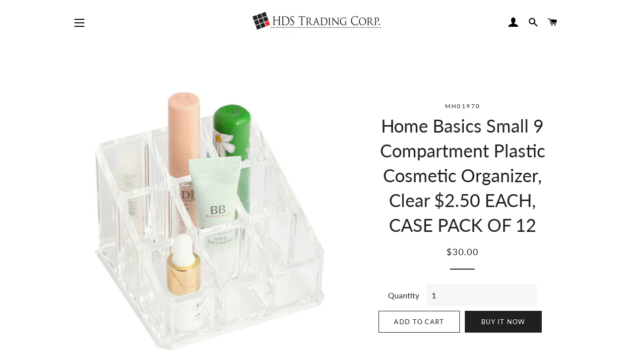

--- FILE ---
content_type: text/html; charset=utf-8
request_url: https://hdstrading.com/products/mh01970
body_size: 22366
content:
<!doctype html>
<html class="no-js" lang="en">
<head>

  <!-- Basic page needs ================================================== -->
  <meta charset="utf-8">
  <meta http-equiv="X-UA-Compatible" content="IE=edge,chrome=1">

  
    <link rel="shortcut icon" href="//hdstrading.com/cdn/shop/files/squares_32x32.png?v=1613756887" type="image/png" />
  

  <!-- Title and description ================================================== -->
  <title>
  Home Basics Small 9 Compartment Plastic Cosmetic Organizer, Clear | COSMETIC ORGANIZATION | SHOP HOME BASICS &ndash; HDS Trading Wholesale Site
  </title>

  
  <meta name="description" content="Shop Now.">
  

  <!-- Helpers ================================================== -->
  <!-- /snippets/social-meta-tags.liquid -->




<meta property="og:site_name" content="HDS Trading Wholesale Site">
<meta property="og:url" content="https://hdstrading.com/products/mh01970">
<meta property="og:title" content="Home Basics Small 9 Compartment Plastic Cosmetic Organizer, Clear | COSMETIC ORGANIZATION | SHOP HOME BASICS">
<meta property="og:type" content="product">
<meta property="og:description" content="Shop Now.">

  <meta property="og:price:amount" content="30.00">
  <meta property="og:price:currency" content="USD">

<meta property="og:image" content="http://hdstrading.com/cdn/shop/files/jqahsmvhdhj9fnxgkkvi_1200x1200.jpg?v=1735818870"><meta property="og:image" content="http://hdstrading.com/cdn/shop/products/k5f2kwikw2j7sshhanl9_1200x1200.jpg?v=1735818870">
<meta property="og:image:secure_url" content="https://hdstrading.com/cdn/shop/files/jqahsmvhdhj9fnxgkkvi_1200x1200.jpg?v=1735818870"><meta property="og:image:secure_url" content="https://hdstrading.com/cdn/shop/products/k5f2kwikw2j7sshhanl9_1200x1200.jpg?v=1735818870">


<meta name="twitter:card" content="summary_large_image">
<meta name="twitter:title" content="Home Basics Small 9 Compartment Plastic Cosmetic Organizer, Clear | COSMETIC ORGANIZATION | SHOP HOME BASICS">
<meta name="twitter:description" content="Shop Now.">

  <link rel="canonical" href="https://hdstrading.com/products/mh01970">
  <meta name="viewport" content="width=device-width,initial-scale=1,shrink-to-fit=no">
  <meta name="theme-color" content="#1f2021">
  <style data-shopify>
  :root {
    --color-body-text: #1f2021;
    --color-body: #ffffff;
  }
</style>


  <!-- CSS ================================================== -->
  <link href="//hdstrading.com/cdn/shop/t/21/assets/timber.scss.css?v=70226725565958413171759331616" rel="stylesheet" type="text/css" media="all" />
  <link href="//hdstrading.com/cdn/shop/t/21/assets/theme.scss.css?v=92187918191848101101759331616" rel="stylesheet" type="text/css" media="all" />

  <!-- Sections ================================================== -->
  <script>
    window.theme = window.theme || {};
    theme.strings = {
      zoomClose: "Close (Esc)",
      zoomPrev: "Previous (Left arrow key)",
      zoomNext: "Next (Right arrow key)",
      moneyFormat: "${{amount}}",
      addressError: "Error looking up that address",
      addressNoResults: "No results for that address",
      addressQueryLimit: "You have exceeded the Google API usage limit. Consider upgrading to a \u003ca href=\"https:\/\/developers.google.com\/maps\/premium\/usage-limits\"\u003ePremium Plan\u003c\/a\u003e.",
      authError: "There was a problem authenticating your Google Maps account.",
      cartEmpty: "Your cart is currently empty.",
      cartCookie: "Enable cookies to use the shopping cart",
      cartSavings: "You're saving [savings]",
      productSlideLabel: "Slide [slide_number] of [slide_max]."
    };
    theme.settings = {
      cartType: "page",
      gridType: null
    };
  </script>

  <script src="//hdstrading.com/cdn/shop/t/21/assets/jquery-2.2.3.min.js?v=58211863146907186831623168786" type="text/javascript"></script>

  <script src="//hdstrading.com/cdn/shop/t/21/assets/lazysizes.min.js?v=155223123402716617051623168786" async="async"></script>

  <script src="//hdstrading.com/cdn/shop/t/21/assets/theme.js?v=65529078462347578181623179927" defer="defer"></script>

  <!-- Header hook for plugins ================================================== -->
  <script>window.performance && window.performance.mark && window.performance.mark('shopify.content_for_header.start');</script><meta id="shopify-digital-wallet" name="shopify-digital-wallet" content="/6021120070/digital_wallets/dialog">
<meta name="shopify-checkout-api-token" content="3f12e8311720f630e4759961533aaf42">
<meta id="in-context-paypal-metadata" data-shop-id="6021120070" data-venmo-supported="false" data-environment="production" data-locale="en_US" data-paypal-v4="true" data-currency="USD">
<link rel="alternate" type="application/json+oembed" href="https://hdstrading.com/products/mh01970.oembed">
<script async="async" src="/checkouts/internal/preloads.js?locale=en-US"></script>
<link rel="preconnect" href="https://shop.app" crossorigin="anonymous">
<script async="async" src="https://shop.app/checkouts/internal/preloads.js?locale=en-US&shop_id=6021120070" crossorigin="anonymous"></script>
<script id="shopify-features" type="application/json">{"accessToken":"3f12e8311720f630e4759961533aaf42","betas":["rich-media-storefront-analytics"],"domain":"hdstrading.com","predictiveSearch":true,"shopId":6021120070,"locale":"en"}</script>
<script>var Shopify = Shopify || {};
Shopify.shop = "hds-trading-corp.myshopify.com";
Shopify.locale = "en";
Shopify.currency = {"active":"USD","rate":"1.0"};
Shopify.country = "US";
Shopify.theme = {"name":"Brooklyn- Current Theme Test 6-8-21","id":120289165382,"schema_name":"Brooklyn","schema_version":"17.6.0","theme_store_id":730,"role":"main"};
Shopify.theme.handle = "null";
Shopify.theme.style = {"id":null,"handle":null};
Shopify.cdnHost = "hdstrading.com/cdn";
Shopify.routes = Shopify.routes || {};
Shopify.routes.root = "/";</script>
<script type="module">!function(o){(o.Shopify=o.Shopify||{}).modules=!0}(window);</script>
<script>!function(o){function n(){var o=[];function n(){o.push(Array.prototype.slice.apply(arguments))}return n.q=o,n}var t=o.Shopify=o.Shopify||{};t.loadFeatures=n(),t.autoloadFeatures=n()}(window);</script>
<script>
  window.ShopifyPay = window.ShopifyPay || {};
  window.ShopifyPay.apiHost = "shop.app\/pay";
  window.ShopifyPay.redirectState = null;
</script>
<script id="shop-js-analytics" type="application/json">{"pageType":"product"}</script>
<script defer="defer" async type="module" src="//hdstrading.com/cdn/shopifycloud/shop-js/modules/v2/client.init-shop-cart-sync_BN7fPSNr.en.esm.js"></script>
<script defer="defer" async type="module" src="//hdstrading.com/cdn/shopifycloud/shop-js/modules/v2/chunk.common_Cbph3Kss.esm.js"></script>
<script defer="defer" async type="module" src="//hdstrading.com/cdn/shopifycloud/shop-js/modules/v2/chunk.modal_DKumMAJ1.esm.js"></script>
<script type="module">
  await import("//hdstrading.com/cdn/shopifycloud/shop-js/modules/v2/client.init-shop-cart-sync_BN7fPSNr.en.esm.js");
await import("//hdstrading.com/cdn/shopifycloud/shop-js/modules/v2/chunk.common_Cbph3Kss.esm.js");
await import("//hdstrading.com/cdn/shopifycloud/shop-js/modules/v2/chunk.modal_DKumMAJ1.esm.js");

  window.Shopify.SignInWithShop?.initShopCartSync?.({"fedCMEnabled":true,"windoidEnabled":true});

</script>
<script defer="defer" async type="module" src="//hdstrading.com/cdn/shopifycloud/shop-js/modules/v2/client.payment-terms_BxzfvcZJ.en.esm.js"></script>
<script defer="defer" async type="module" src="//hdstrading.com/cdn/shopifycloud/shop-js/modules/v2/chunk.common_Cbph3Kss.esm.js"></script>
<script defer="defer" async type="module" src="//hdstrading.com/cdn/shopifycloud/shop-js/modules/v2/chunk.modal_DKumMAJ1.esm.js"></script>
<script type="module">
  await import("//hdstrading.com/cdn/shopifycloud/shop-js/modules/v2/client.payment-terms_BxzfvcZJ.en.esm.js");
await import("//hdstrading.com/cdn/shopifycloud/shop-js/modules/v2/chunk.common_Cbph3Kss.esm.js");
await import("//hdstrading.com/cdn/shopifycloud/shop-js/modules/v2/chunk.modal_DKumMAJ1.esm.js");

  
</script>
<script>
  window.Shopify = window.Shopify || {};
  if (!window.Shopify.featureAssets) window.Shopify.featureAssets = {};
  window.Shopify.featureAssets['shop-js'] = {"shop-cart-sync":["modules/v2/client.shop-cart-sync_CJVUk8Jm.en.esm.js","modules/v2/chunk.common_Cbph3Kss.esm.js","modules/v2/chunk.modal_DKumMAJ1.esm.js"],"init-fed-cm":["modules/v2/client.init-fed-cm_7Fvt41F4.en.esm.js","modules/v2/chunk.common_Cbph3Kss.esm.js","modules/v2/chunk.modal_DKumMAJ1.esm.js"],"init-shop-email-lookup-coordinator":["modules/v2/client.init-shop-email-lookup-coordinator_Cc088_bR.en.esm.js","modules/v2/chunk.common_Cbph3Kss.esm.js","modules/v2/chunk.modal_DKumMAJ1.esm.js"],"init-windoid":["modules/v2/client.init-windoid_hPopwJRj.en.esm.js","modules/v2/chunk.common_Cbph3Kss.esm.js","modules/v2/chunk.modal_DKumMAJ1.esm.js"],"shop-button":["modules/v2/client.shop-button_B0jaPSNF.en.esm.js","modules/v2/chunk.common_Cbph3Kss.esm.js","modules/v2/chunk.modal_DKumMAJ1.esm.js"],"shop-cash-offers":["modules/v2/client.shop-cash-offers_DPIskqss.en.esm.js","modules/v2/chunk.common_Cbph3Kss.esm.js","modules/v2/chunk.modal_DKumMAJ1.esm.js"],"shop-toast-manager":["modules/v2/client.shop-toast-manager_CK7RT69O.en.esm.js","modules/v2/chunk.common_Cbph3Kss.esm.js","modules/v2/chunk.modal_DKumMAJ1.esm.js"],"init-shop-cart-sync":["modules/v2/client.init-shop-cart-sync_BN7fPSNr.en.esm.js","modules/v2/chunk.common_Cbph3Kss.esm.js","modules/v2/chunk.modal_DKumMAJ1.esm.js"],"init-customer-accounts-sign-up":["modules/v2/client.init-customer-accounts-sign-up_CfPf4CXf.en.esm.js","modules/v2/client.shop-login-button_DeIztwXF.en.esm.js","modules/v2/chunk.common_Cbph3Kss.esm.js","modules/v2/chunk.modal_DKumMAJ1.esm.js"],"pay-button":["modules/v2/client.pay-button_CgIwFSYN.en.esm.js","modules/v2/chunk.common_Cbph3Kss.esm.js","modules/v2/chunk.modal_DKumMAJ1.esm.js"],"init-customer-accounts":["modules/v2/client.init-customer-accounts_DQ3x16JI.en.esm.js","modules/v2/client.shop-login-button_DeIztwXF.en.esm.js","modules/v2/chunk.common_Cbph3Kss.esm.js","modules/v2/chunk.modal_DKumMAJ1.esm.js"],"avatar":["modules/v2/client.avatar_BTnouDA3.en.esm.js"],"init-shop-for-new-customer-accounts":["modules/v2/client.init-shop-for-new-customer-accounts_CsZy_esa.en.esm.js","modules/v2/client.shop-login-button_DeIztwXF.en.esm.js","modules/v2/chunk.common_Cbph3Kss.esm.js","modules/v2/chunk.modal_DKumMAJ1.esm.js"],"shop-follow-button":["modules/v2/client.shop-follow-button_BRMJjgGd.en.esm.js","modules/v2/chunk.common_Cbph3Kss.esm.js","modules/v2/chunk.modal_DKumMAJ1.esm.js"],"checkout-modal":["modules/v2/client.checkout-modal_B9Drz_yf.en.esm.js","modules/v2/chunk.common_Cbph3Kss.esm.js","modules/v2/chunk.modal_DKumMAJ1.esm.js"],"shop-login-button":["modules/v2/client.shop-login-button_DeIztwXF.en.esm.js","modules/v2/chunk.common_Cbph3Kss.esm.js","modules/v2/chunk.modal_DKumMAJ1.esm.js"],"lead-capture":["modules/v2/client.lead-capture_DXYzFM3R.en.esm.js","modules/v2/chunk.common_Cbph3Kss.esm.js","modules/v2/chunk.modal_DKumMAJ1.esm.js"],"shop-login":["modules/v2/client.shop-login_CA5pJqmO.en.esm.js","modules/v2/chunk.common_Cbph3Kss.esm.js","modules/v2/chunk.modal_DKumMAJ1.esm.js"],"payment-terms":["modules/v2/client.payment-terms_BxzfvcZJ.en.esm.js","modules/v2/chunk.common_Cbph3Kss.esm.js","modules/v2/chunk.modal_DKumMAJ1.esm.js"]};
</script>
<script>(function() {
  var isLoaded = false;
  function asyncLoad() {
    if (isLoaded) return;
    isLoaded = true;
    var urls = ["\/\/www.powr.io\/powr.js?powr-token=hds-trading-corp.myshopify.com\u0026external-type=shopify\u0026shop=hds-trading-corp.myshopify.com"];
    for (var i = 0; i < urls.length; i++) {
      var s = document.createElement('script');
      s.type = 'text/javascript';
      s.async = true;
      s.src = urls[i];
      var x = document.getElementsByTagName('script')[0];
      x.parentNode.insertBefore(s, x);
    }
  };
  if(window.attachEvent) {
    window.attachEvent('onload', asyncLoad);
  } else {
    window.addEventListener('load', asyncLoad, false);
  }
})();</script>
<script id="__st">var __st={"a":6021120070,"offset":-18000,"reqid":"b6c1ba84-9203-4257-be55-df584753874f-1769785932","pageurl":"hdstrading.com\/products\/mh01970","u":"4c1b163de720","p":"product","rtyp":"product","rid":6563251060806};</script>
<script>window.ShopifyPaypalV4VisibilityTracking = true;</script>
<script id="captcha-bootstrap">!function(){'use strict';const t='contact',e='account',n='new_comment',o=[[t,t],['blogs',n],['comments',n],[t,'customer']],c=[[e,'customer_login'],[e,'guest_login'],[e,'recover_customer_password'],[e,'create_customer']],r=t=>t.map((([t,e])=>`form[action*='/${t}']:not([data-nocaptcha='true']) input[name='form_type'][value='${e}']`)).join(','),a=t=>()=>t?[...document.querySelectorAll(t)].map((t=>t.form)):[];function s(){const t=[...o],e=r(t);return a(e)}const i='password',u='form_key',d=['recaptcha-v3-token','g-recaptcha-response','h-captcha-response',i],f=()=>{try{return window.sessionStorage}catch{return}},m='__shopify_v',_=t=>t.elements[u];function p(t,e,n=!1){try{const o=window.sessionStorage,c=JSON.parse(o.getItem(e)),{data:r}=function(t){const{data:e,action:n}=t;return t[m]||n?{data:e,action:n}:{data:t,action:n}}(c);for(const[e,n]of Object.entries(r))t.elements[e]&&(t.elements[e].value=n);n&&o.removeItem(e)}catch(o){console.error('form repopulation failed',{error:o})}}const l='form_type',E='cptcha';function T(t){t.dataset[E]=!0}const w=window,h=w.document,L='Shopify',v='ce_forms',y='captcha';let A=!1;((t,e)=>{const n=(g='f06e6c50-85a8-45c8-87d0-21a2b65856fe',I='https://cdn.shopify.com/shopifycloud/storefront-forms-hcaptcha/ce_storefront_forms_captcha_hcaptcha.v1.5.2.iife.js',D={infoText:'Protected by hCaptcha',privacyText:'Privacy',termsText:'Terms'},(t,e,n)=>{const o=w[L][v],c=o.bindForm;if(c)return c(t,g,e,D).then(n);var r;o.q.push([[t,g,e,D],n]),r=I,A||(h.body.append(Object.assign(h.createElement('script'),{id:'captcha-provider',async:!0,src:r})),A=!0)});var g,I,D;w[L]=w[L]||{},w[L][v]=w[L][v]||{},w[L][v].q=[],w[L][y]=w[L][y]||{},w[L][y].protect=function(t,e){n(t,void 0,e),T(t)},Object.freeze(w[L][y]),function(t,e,n,w,h,L){const[v,y,A,g]=function(t,e,n){const i=e?o:[],u=t?c:[],d=[...i,...u],f=r(d),m=r(i),_=r(d.filter((([t,e])=>n.includes(e))));return[a(f),a(m),a(_),s()]}(w,h,L),I=t=>{const e=t.target;return e instanceof HTMLFormElement?e:e&&e.form},D=t=>v().includes(t);t.addEventListener('submit',(t=>{const e=I(t);if(!e)return;const n=D(e)&&!e.dataset.hcaptchaBound&&!e.dataset.recaptchaBound,o=_(e),c=g().includes(e)&&(!o||!o.value);(n||c)&&t.preventDefault(),c&&!n&&(function(t){try{if(!f())return;!function(t){const e=f();if(!e)return;const n=_(t);if(!n)return;const o=n.value;o&&e.removeItem(o)}(t);const e=Array.from(Array(32),(()=>Math.random().toString(36)[2])).join('');!function(t,e){_(t)||t.append(Object.assign(document.createElement('input'),{type:'hidden',name:u})),t.elements[u].value=e}(t,e),function(t,e){const n=f();if(!n)return;const o=[...t.querySelectorAll(`input[type='${i}']`)].map((({name:t})=>t)),c=[...d,...o],r={};for(const[a,s]of new FormData(t).entries())c.includes(a)||(r[a]=s);n.setItem(e,JSON.stringify({[m]:1,action:t.action,data:r}))}(t,e)}catch(e){console.error('failed to persist form',e)}}(e),e.submit())}));const S=(t,e)=>{t&&!t.dataset[E]&&(n(t,e.some((e=>e===t))),T(t))};for(const o of['focusin','change'])t.addEventListener(o,(t=>{const e=I(t);D(e)&&S(e,y())}));const B=e.get('form_key'),M=e.get(l),P=B&&M;t.addEventListener('DOMContentLoaded',(()=>{const t=y();if(P)for(const e of t)e.elements[l].value===M&&p(e,B);[...new Set([...A(),...v().filter((t=>'true'===t.dataset.shopifyCaptcha))])].forEach((e=>S(e,t)))}))}(h,new URLSearchParams(w.location.search),n,t,e,['guest_login'])})(!0,!0)}();</script>
<script integrity="sha256-4kQ18oKyAcykRKYeNunJcIwy7WH5gtpwJnB7kiuLZ1E=" data-source-attribution="shopify.loadfeatures" defer="defer" src="//hdstrading.com/cdn/shopifycloud/storefront/assets/storefront/load_feature-a0a9edcb.js" crossorigin="anonymous"></script>
<script crossorigin="anonymous" defer="defer" src="//hdstrading.com/cdn/shopifycloud/storefront/assets/shopify_pay/storefront-65b4c6d7.js?v=20250812"></script>
<script data-source-attribution="shopify.dynamic_checkout.dynamic.init">var Shopify=Shopify||{};Shopify.PaymentButton=Shopify.PaymentButton||{isStorefrontPortableWallets:!0,init:function(){window.Shopify.PaymentButton.init=function(){};var t=document.createElement("script");t.src="https://hdstrading.com/cdn/shopifycloud/portable-wallets/latest/portable-wallets.en.js",t.type="module",document.head.appendChild(t)}};
</script>
<script data-source-attribution="shopify.dynamic_checkout.buyer_consent">
  function portableWalletsHideBuyerConsent(e){var t=document.getElementById("shopify-buyer-consent"),n=document.getElementById("shopify-subscription-policy-button");t&&n&&(t.classList.add("hidden"),t.setAttribute("aria-hidden","true"),n.removeEventListener("click",e))}function portableWalletsShowBuyerConsent(e){var t=document.getElementById("shopify-buyer-consent"),n=document.getElementById("shopify-subscription-policy-button");t&&n&&(t.classList.remove("hidden"),t.removeAttribute("aria-hidden"),n.addEventListener("click",e))}window.Shopify?.PaymentButton&&(window.Shopify.PaymentButton.hideBuyerConsent=portableWalletsHideBuyerConsent,window.Shopify.PaymentButton.showBuyerConsent=portableWalletsShowBuyerConsent);
</script>
<script>
  function portableWalletsCleanup(e){e&&e.src&&console.error("Failed to load portable wallets script "+e.src);var t=document.querySelectorAll("shopify-accelerated-checkout .shopify-payment-button__skeleton, shopify-accelerated-checkout-cart .wallet-cart-button__skeleton"),e=document.getElementById("shopify-buyer-consent");for(let e=0;e<t.length;e++)t[e].remove();e&&e.remove()}function portableWalletsNotLoadedAsModule(e){e instanceof ErrorEvent&&"string"==typeof e.message&&e.message.includes("import.meta")&&"string"==typeof e.filename&&e.filename.includes("portable-wallets")&&(window.removeEventListener("error",portableWalletsNotLoadedAsModule),window.Shopify.PaymentButton.failedToLoad=e,"loading"===document.readyState?document.addEventListener("DOMContentLoaded",window.Shopify.PaymentButton.init):window.Shopify.PaymentButton.init())}window.addEventListener("error",portableWalletsNotLoadedAsModule);
</script>

<script type="module" src="https://hdstrading.com/cdn/shopifycloud/portable-wallets/latest/portable-wallets.en.js" onError="portableWalletsCleanup(this)" crossorigin="anonymous"></script>
<script nomodule>
  document.addEventListener("DOMContentLoaded", portableWalletsCleanup);
</script>

<link id="shopify-accelerated-checkout-styles" rel="stylesheet" media="screen" href="https://hdstrading.com/cdn/shopifycloud/portable-wallets/latest/accelerated-checkout-backwards-compat.css" crossorigin="anonymous">
<style id="shopify-accelerated-checkout-cart">
        #shopify-buyer-consent {
  margin-top: 1em;
  display: inline-block;
  width: 100%;
}

#shopify-buyer-consent.hidden {
  display: none;
}

#shopify-subscription-policy-button {
  background: none;
  border: none;
  padding: 0;
  text-decoration: underline;
  font-size: inherit;
  cursor: pointer;
}

#shopify-subscription-policy-button::before {
  box-shadow: none;
}

      </style>

<script>window.performance && window.performance.mark && window.performance.mark('shopify.content_for_header.end');</script>

  <script src="//hdstrading.com/cdn/shop/t/21/assets/modernizr.min.js?v=21391054748206432451623168786" type="text/javascript"></script>

  
  

<!-- BEGIN app block: shopify://apps/sami-b2b-lock/blocks/app-embed/8d86a3b4-97b3-44ab-adc1-ec01c5a89da9 -->
 


  <script>

    window.Samita = window.Samita || {}
    Samita.SamitaLocksAccessParams = Samita.SamitaLocksAccessParams || {}
    Samita.SamitaLocksAccessParams.settings =  {"general":{"price_atc":"plain_text","effect_button":"ripple","placeholder_message":true,"placeholder_templateLock":true},"template":{"text_color":"#000","btn_bg_color":"#7396a2","bg_placeholder":"#f3f3f3","btn_text_color":"#ffffff","bg_notification":"#fff","input_box_shadow":"#ccc","plain_text_color":"#230d0d","color_placeholder":"#000","button_priceAtc_bg":"#5487a0","input_passcode_color":"#000","button_priceAtc_color":"#fff","input_passcode_background":"#ffffff"}};
    Samita.SamitaLocksAccessParams.locks =  [{"access":1,"id":17268,"resources_conditional":{"type":["logged"],"customer":{"logic":[[{"type":"tagged_with","value":null}]],"source":"rules","listManual":[]},"passcode":{"code":null,"message":null,"listCode":[]},"redirect":{"type":"login"},"secretLink":{"code":[],"links":[],"message":null,"resources":"products"}},"resources_lock":{"url":null,"page":[],"type":"collections","blogs":{"active":"blogs","selectedBlogs":[],"selectedArticles":[]},"exclude":{"url":[],"active":false},"setting":["atc","all","price"],"hideList":true,"products":[],"PreviewLink":"hds-trading-corp.myshopify.com/collections/bath","collections":{"137923231814":"collections","137923264582":"collections","137923297350":"collections","137923330118":"collections","137923362886":"collections","137923395654":"collections","137923428422":"collections","137923625030":"collections","137923657798":"collections","137931817030":"collections","137931849798":"collections","137931915334":"collections","137931948102":"collections","137931980870":"collections","137932013638":"collections","137932046406":"collections","137932111942":"collections","137932144710":"collections","137932177478":"collections","137932210246":"collections","137932406854":"collections","137932439622":"collections","137932537926":"collections","137932570694":"collections","137932636230":"collections","137932701766":"collections","137932734534":"collections","137932767302":"collections","137932800070":"collections","137932832838":"collections","137932865606":"collections","137932898374":"collections","137932963910":"collections","137932996678":"collections","137933029446":"collections","137933062214":"collections","137933127750":"collections","137933160518":"collections","137933226054":"collections","137933291590":"collections","137933324358":"collections","137933389894":"collections","137933422662":"collections","137933488198":"collections","137933553734":"collections","137933652038":"collections","137933684806":"collections","137933750342":"collections","137933783110":"collections","137933815878":"collections","137933848646":"collections","137933881414":"collections","137933946950":"collections","137933979718":"collections","137934110790":"collections","137934143558":"collections","137934176326":"collections","137934209094":"collections","137934274630":"collections","137934372934":"collections","137934405702":"collections","137934504006":"collections","137934536774":"collections","137934569542":"collections","137934602310":"collections","137934766150":"collections","154512785478":"collections"},"grandAccess":{"time":1,"interval":"hour"},"limitProduct":"all","allowHomePage":true},"status":1},{"access":1,"id":17267,"resources_conditional":{"type":["logged"],"customer":{"logic":[[{"type":"tagged_with","value":null}]],"source":"rules","listManual":[]},"passcode":{"code":null,"message":null,"listCode":[]},"redirect":{"type":"login"},"secretLink":{"code":[],"links":[],"message":null,"resources":"allProduct"}},"resources_lock":{"url":null,"page":[],"type":"products","blogs":{"active":"blogs","selectedBlogs":[],"selectedArticles":[]},"exclude":{"url":[],"active":false},"setting":["atc","price","all"],"hideList":false,"products":[],"PreviewLink":"hds-trading-corp.myshopify.com/collections/all","collections":[],"grandAccess":{"time":1,"interval":"hour"},"limitProduct":"all","allowHomePage":true},"status":1}];
    Samita.SamitaLocksAccessParams.themeStoreId = Shopify.theme.theme_store_id;
    Samita.SamitaLocksAccessParams.ShopUrl = Shopify.shop;
    Samita.SamitaLocksAccessParams.features =  {};
    Samita.SamitaLocksAccessParams.themeInfo  = [{"id":39798997062,"name":"Debut","role":"unpublished","theme_store_id":796,"selected":false,"theme_name":"Debut","theme_version":"9.2.0"},{"id":81193533510,"name":"2549 : New - Dev-EE-io - Debut ","role":"unpublished","theme_store_id":796,"selected":false,"theme_name":"Debut","theme_version":"9.2.0"},{"id":81204019270,"name":"2549 : ATC btn- Dev-EE-io - Debut","role":"unpublished","theme_store_id":796,"selected":false,"theme_name":"Debut","theme_version":"16.7.1"},{"id":81404330054,"name":"EC2-T288 - Dev-EE-io - Debut","role":"unpublished","theme_store_id":796,"selected":false,"theme_name":"Debut","theme_version":"9.2.0"},{"id":81435754566,"name":"[DevEE-io] - T306","role":"unpublished","theme_store_id":796,"selected":false,"theme_name":"Debut","theme_version":"9.2.0"},{"id":81447813190,"name":"[DevEE-io] - T315","role":"unpublished","theme_store_id":796,"selected":false,"theme_name":"Debut","theme_version":"9.2.0"},{"id":81472028742,"name":"Copy of [DevEE-io] - T315","role":"unpublished","theme_store_id":796,"selected":false,"theme_name":"Debut","theme_version":"9.2.0"},{"id":81477599302,"name":" [DevEE-io] - T324","role":"unpublished","theme_store_id":796,"selected":false,"theme_name":"Debut","theme_version":"9.2.0"},{"id":81482055750,"name":"DEV-EE-io T324 v1.1","role":"unpublished","theme_store_id":796,"selected":false,"theme_name":"Debut","theme_version":"9.2.0"},{"id":81486479430,"name":"Copy of v1.1","role":"unpublished","theme_store_id":796,"selected":false,"theme_name":"Debut","theme_version":"9.2.0"},{"id":120289165382,"name":"Brooklyn- Current Theme Test 6-8-21","role":"main","theme_store_id":730,"selected":true,"theme_name":"Brooklyn","theme_version":"17.6.0"},{"id":73437839430,"name":"Fashionopolism","role":"unpublished","theme_store_id":141,"selected":false,"theme_name":"Fashionopolism","theme_version":"5.6.3"},{"id":78711193670,"name":"Dev-EE - 1726 - Debut","role":"unpublished","theme_store_id":796,"selected":false,"theme_name":"Debut","theme_version":"9.2.0"},{"id":81118625862,"name":"2507 - Dev-EE-io - Debut","role":"unpublished","theme_store_id":796,"selected":false,"theme_name":"Debut","theme_version":"9.2.0"},{"id":81131307078,"name":"2532 - Dev-EE-io - Debut","role":"unpublished","theme_store_id":796,"selected":false,"theme_name":"Debut","theme_version":"9.2.0"}];
    Samita.SamitaLocksAccessParams.appUrl = "https:\/\/lock.samita.io\/";
    Samita.SamitaLocksAccessParams.selector = {"theme_store_id":null,"theme_name":"default","product":{"price":".product__price, div[id*='price-template'], .product-details .product-pricing, .product-price, .product-detail__price.product-price, .price__container .price__regular, [data-section-id='product-template'] .product__price, ul[data-price], .price.price--large, dl[data-price], .product__content-header p.product__price, .product-single__prices, .product-single__meta .price-container, ul.product-single__meta-list.list--no-bullets.list--inline, form#AddToCartForm-product-template > p.product__price, .product-price > p.price.product-single__price.product-single__price-product-template, .info_content > p.product-single__price.product-single__price-nov-product-template, .product-form__info-item:nth-child(1) .product-form__info-content, p#product-price, .sh-price-wrapper, .prod-details-info-content h5.price, p.modal_price.product__price, .tt-product-single-info .tt-price, .product-info__price.js-price-wrapper, h3.product-single__price-text, .product-single__price-product-template, .modal_price .price__container, h2.h4-style.price-area, .product-details .product-pricing .product--price, span#productPrice-product-template, .product-single__meta .product-single__prices, .site-box-content span.price, .desc_blk .price, p.modal_price, .product-price.product-main-price, .ProductMeta__PriceList.Heading, .pricing.lht, div#price.detail-price, .h2.product-single__price span#productPrice, .product__price.h6, h2#ProductPrice, .product-submit span.product-price, .product-single__meta .product__price, .product-info__wrapper .product-price, .section.product_section p.modal_price, .product-price_wrapper .product-price, span#ProductPrice, div#product-price span#Main_price_data, ul.product-page--pricing, p#productPrice, div[data-price-wrapper], .product-details div#price, p.price--container, .product-details h2.offers, .price-container.text-money, .product-area__row.cc-animate-init .product-area__col.product-area__col--price, .product-form-block .product-price.product-price--large, .product__details .product__price, .product-meta__price-list-container, span#price-field","btnAtc":"button.button.product-selector__submit, button#AddToCart, .product-form__buttons button.product-form__submit, .product-form button.product__add-to-cart-button, .product__submit__buttons .btn--add-to-cart, .paymentButtonsWrapper button#AddToCart, form.product-form--wide button#AddToCart, .product-form__payment-container button.product-form__add-button, product-page--submit-action button#purchase, form[action='/cart/add'] button[data-cart-action='added'], input.add-to-cart","mainContent":"div#main, main#content, .is-beside-vertical-header, main#MainContent, main#main, .wrapper.main-content, main#site-main"},"collection":{"productSelector":"card-product.card-product, .product-list__inner product-item.product-item, ul.grid.product-grid li.grid__item, .product-list-item, ul.grid.grid-cols-1 li.bg-primary-background","collectionSelect":"div#product-grid .card-collection, .collection-list .collection-list__item, .collection-item, ul.grid.grid-cols-1 li.relative.bg-primary-background.w-full","price":"card-product.card-product .price.card-product__price, .product-item-meta__price-list-container, span.price, .product-price, .card-information .price, p.product-list-item-price, .relative .text-center.mt-1","btnAtc":"card-product.card-product ul.list-unstyled"},"searchPage":{"productSelector":"card-product.card-product, ul.grid.product-grid li.grid__item, .product-block","price":"card-product.card-product .price.card-product__price, span.price, .card-information .price, .product-price","btnAtc":"card-product.card-product ul.list-unstyled"},"otherPage":{"productSelector":"card-product.card-product, ul.grid.product-grid li.grid__item, .product-block","collectionSelect":"div#product-grid .card-collection, .collection-list","price":"card-product.card-product .price.card-product__price, span.price, .card-information .price, .product-price","btnAtc":"card-product.card-product ul.list-unstyled"},"index":{"productSelector":"card-product.card-product, ul.grid.product-grid li.grid__item, .product-block","collectionSelect":"div#product-grid .card-collection, .collection-list .collection-list__item","price":"card-product.card-product .price.card-product__price, span.price, .card-information .price, .product-price","btnAtc":"card-product.card-product ul.list-unstyled"}};
    Samita.SamitaLocksAccessParams.translation = {"default":{"general":{"Back":"Back","Submit":"Submit","Enter_passcode":"Enter passcode","Passcode_empty":"Passcode cant be empty !!","secret_lock_atc":"You cannot see the add to cart of this product !!","title_linkScret":"The link is locked !!","customer_lock_atc":"Button add to cart has been lock !!","secret_lock_price":"You cannot see the price of this product !!","Login_to_see_price":"Login to see price","Passcode_incorrect":"Passcode is incorrect !!","customer_lock_price":"Price had been locked !!","Login_to_Add_to_cart":"Login to Add to cart","notification_linkScret":"resource accessible only with secret link","This_resource_has_been_locked":"This resource has been locked","please_enter_passcode_to_unlock":"Please enter your passcode to unlock this resource"}}};
    Samita.SamitaLocksAccessParams.locale = "en";
    Samita.SamitaLocksAccessParams.current_locale = "en";
    Samita.SamitaLocksAccessParams.ListHandle = [];
    Samita.SamitaLocksAccessParams.ProductsLoad = [];
    Samita.SamitaLocksAccessParams.proxy_url = "/apps/samita-lock"
    Samita.SamitaLocksAccessParams.tokenStorefrontSamiLock = "";

    if(window?.Shopify?.designMode){
        window.Samita.SamitaLocksAccessParams.locks = [];
    }

    
      document.querySelector('html').classList.add('smt-loadding');
    

    
    

    

    


    Samita.SamitaLocksAccessParams.product ={"id":6563251060806,"title":"Home Basics Small 9 Compartment Plastic Cosmetic Organizer, Clear $2.50 EACH, CASE PACK OF 12","handle":"mh01970","description":"\u003cp\u003eKeep your most used small makeup products together in this organizer.  The nine compartments can hold lip stick, chap stick, tiny lotions, and other products neatly contained.  It is made from durable plastic, with clear walls to easily view what is inside.  The compact size does not take up too much room on your vanity, dresser, or bathroom counter.  Use not only for organizing cosmetics, but it is also handy for placing tiny earrings, hair accessories, and office supplies.  Hand wash to clean.\u003c\/p\u003e\u003cul\u003e\n\u003cli\u003e9 COMPARTMENTS: 9 evenly sized compartments make it great for storing lip sticks, brushes, eye pencils and more.\u003c\/li\u003e\n\u003cli\u003eTRANSPARENT DESIGN COORDINATES WITH ANY DÉCOR AND LETS YOU VIEW WHAT YOU NEED: Instead of rummaging through a overstuffed drawer to find all your make up essentials, the cosmetic organizer positions everything upright so you can easily find what you need\u003c\/li\u003e\n\u003cli\u003eCOMPACT DESIGNFITS IN TIGHT SPACES: It offers a compact profile making it great for fitting near the bathroom vanity.\u003c\/li\u003e\n\u003cdiv\u003e\r\n\t\t\u003cimg src=\"https:\/\/cdn2.toro.com\/en\/-\/media\/Images\/Toro\/about\/safety-warning.ashx?%20%20%20%20%20%20%20%20%20%20%20%20%20%20%20h=100\u0026amp;w=100\u0026amp;hash=9F23EB82007E6E68FA045220224EE216D7D6114A\u0026amp;la=en\" style=\"height: 20px; width: 20px; margin-top: 10px;\"\u003e\r\n\t\t\u003cstrong\u003eWARNING:\u003c\/strong\u003e Cancer and Reproductive Harm - \r\n\t\t\u003ca href=\"http:\/\/www.P65Warnings.ca.gov\" target=\"_blank\" rel=\"noopener noreferrer\"\u003e www.P65Warnings.ca.gov\u003c\/a\u003e.\r\n\t\t\u003c\/div\u003e\r\n\t\t\u003c\/ul\u003e","published_at":"2021-03-19T12:22:57-04:00","created_at":"2021-03-19T12:22:57-04:00","vendor":"MH01970","type":"COSMETIC ORGANIZATION","tags":["acrylic cosmetic organizer","acrylic makeup box","acrylic makeup drawer organizer","acrylic makeup drawers","acrylic makeup holder","acrylic makeup organizer","acrylic makeup organizer cheap","acrylic makeup storage","acrylic organizer","beauty organizer","best makeup organizer","best makeup storage","big makeup organizer","cheap makeup organizer","cheap makeup storage","clear acrylic makeup organizer","clear makeup box","clear makeup drawers","clear makeup holder","clear makeup organizer","clear makeup storage","clear plastic makeup organizer","cosmetic holder","COSMETIC ORGANIZATION","cosmetic organizer","COSMETIC ORGANIZERS","cosmetic storage","countertop makeup organizer","eyeshadow organizer","glass makeup organizer","large acrylic makeup organizer","large cosmetic organizer","large makeup organizer","makeup brush holders and organizers","makeup brush organizer","makeup caddy","makeup case","makeup containers","makeup drawer organiser","makeup drawer organizer","makeup drawers","makeup dresser organizer","makeup holder","makeup organiser","makeup organizer","makeup organizer box","makeup organizer case","makeup organizer desk","makeup organizer ideas","makeup palette organizer","makeup rack","makeup shelves","makeup storage","makeup storage box","makeup storage case","makeup storage containers","makeup storage drawers","makeup storage ideas","makeup storage organizer","makeup tray","makeup tray organizer","makeup vanity organizer","makeup vanity with storage","mirrored makeup organizer","plastic makeup organizer","small makeup organizer","wall makeup organizer"],"price":3000,"price_min":3000,"price_max":3000,"available":true,"price_varies":false,"compare_at_price":null,"compare_at_price_min":0,"compare_at_price_max":0,"compare_at_price_varies":false,"variants":[{"id":39269190762566,"title":"Default Title","option1":"Default Title","option2":null,"option3":null,"sku":"MH01970","requires_shipping":true,"taxable":true,"featured_image":null,"available":true,"name":"Home Basics Small 9 Compartment Plastic Cosmetic Organizer, Clear $2.50 EACH, CASE PACK OF 12","public_title":null,"options":["Default Title"],"price":3000,"weight":1769,"compare_at_price":null,"inventory_management":"shopify","barcode":"886466019707","requires_selling_plan":false,"selling_plan_allocations":[]}],"images":["\/\/hdstrading.com\/cdn\/shop\/files\/jqahsmvhdhj9fnxgkkvi.jpg?v=1735818870","\/\/hdstrading.com\/cdn\/shop\/products\/k5f2kwikw2j7sshhanl9.jpg?v=1735818870"],"featured_image":"\/\/hdstrading.com\/cdn\/shop\/files\/jqahsmvhdhj9fnxgkkvi.jpg?v=1735818870","options":["Title"],"media":[{"alt":null,"id":22551989813318,"position":1,"preview_image":{"aspect_ratio":1.0,"height":2000,"width":2000,"src":"\/\/hdstrading.com\/cdn\/shop\/files\/jqahsmvhdhj9fnxgkkvi.jpg?v=1735818870"},"aspect_ratio":1.0,"height":2000,"media_type":"image","src":"\/\/hdstrading.com\/cdn\/shop\/files\/jqahsmvhdhj9fnxgkkvi.jpg?v=1735818870","width":2000},{"alt":null,"id":20240666656838,"position":2,"preview_image":{"aspect_ratio":1.0,"height":2000,"width":2000,"src":"\/\/hdstrading.com\/cdn\/shop\/products\/k5f2kwikw2j7sshhanl9.jpg?v=1735818870"},"aspect_ratio":1.0,"height":2000,"media_type":"image","src":"\/\/hdstrading.com\/cdn\/shop\/products\/k5f2kwikw2j7sshhanl9.jpg?v=1735818870","width":2000}],"requires_selling_plan":false,"selling_plan_groups":[],"content":"\u003cp\u003eKeep your most used small makeup products together in this organizer.  The nine compartments can hold lip stick, chap stick, tiny lotions, and other products neatly contained.  It is made from durable plastic, with clear walls to easily view what is inside.  The compact size does not take up too much room on your vanity, dresser, or bathroom counter.  Use not only for organizing cosmetics, but it is also handy for placing tiny earrings, hair accessories, and office supplies.  Hand wash to clean.\u003c\/p\u003e\u003cul\u003e\n\u003cli\u003e9 COMPARTMENTS: 9 evenly sized compartments make it great for storing lip sticks, brushes, eye pencils and more.\u003c\/li\u003e\n\u003cli\u003eTRANSPARENT DESIGN COORDINATES WITH ANY DÉCOR AND LETS YOU VIEW WHAT YOU NEED: Instead of rummaging through a overstuffed drawer to find all your make up essentials, the cosmetic organizer positions everything upright so you can easily find what you need\u003c\/li\u003e\n\u003cli\u003eCOMPACT DESIGNFITS IN TIGHT SPACES: It offers a compact profile making it great for fitting near the bathroom vanity.\u003c\/li\u003e\n\u003cdiv\u003e\r\n\t\t\u003cimg src=\"https:\/\/cdn2.toro.com\/en\/-\/media\/Images\/Toro\/about\/safety-warning.ashx?%20%20%20%20%20%20%20%20%20%20%20%20%20%20%20h=100\u0026amp;w=100\u0026amp;hash=9F23EB82007E6E68FA045220224EE216D7D6114A\u0026amp;la=en\" style=\"height: 20px; width: 20px; margin-top: 10px;\"\u003e\r\n\t\t\u003cstrong\u003eWARNING:\u003c\/strong\u003e Cancer and Reproductive Harm - \r\n\t\t\u003ca href=\"http:\/\/www.P65Warnings.ca.gov\" target=\"_blank\" rel=\"noopener noreferrer\"\u003e www.P65Warnings.ca.gov\u003c\/a\u003e.\r\n\t\t\u003c\/div\u003e\r\n\t\t\u003c\/ul\u003e"};
    Samita.SamitaLocksAccessParams.product.collections = [137931980870,137932210246,154512785478]
    

    
    
    
    Samita.SamitaLocksAccessParams.pageType = "product"
  </script>

  <style>
    html .lock__notificationTemplateWrapper{
      background: #fff !important;
    }

    html button#passcodebtn{
      background: #7396a2 !important;
      color: #ffffff !important;
    }

    html input#passcode{
      background: #ffffff !important;
      color: #000 !important;
      box-shadow:'0 0 10px 0'#ccc !important;
    }

    html input#passcode::placeholder{
      color: #000 !important;
      box-shadow:'0 0 10px 0'#ccc !important;
    }

    html button#backbtn{
      background: #7396a2 !important;
      color: #ffffff !important;
    }

    html .lock__placeholder{
      background: #f3f3f3 !important;
      color: #000 !important;
    }

    html .smt-plain-text{
      color: #230d0d !important;
      cursor:pointer;
    }

    html .smt-button{
      background: #5487a0 !important;
      color: #fff !important;
      cursor:pointer;
      padding: 10px 20px;
      border-radius: 5px;
      text-decoration: none !important;
    }

    html.smt-loadding{
      opacity:0 !important;
      visibility:hidden !important;
    }

    
    
  </style>

  

<!-- END app block --><script src="https://cdn.shopify.com/extensions/019bc584-9ea7-72cb-83a5-ad8f9b690cd7/wholesale-lock-hide-price-111/assets/samitaLock.js" type="text/javascript" defer="defer"></script>
<link href="https://monorail-edge.shopifysvc.com" rel="dns-prefetch">
<script>(function(){if ("sendBeacon" in navigator && "performance" in window) {try {var session_token_from_headers = performance.getEntriesByType('navigation')[0].serverTiming.find(x => x.name == '_s').description;} catch {var session_token_from_headers = undefined;}var session_cookie_matches = document.cookie.match(/_shopify_s=([^;]*)/);var session_token_from_cookie = session_cookie_matches && session_cookie_matches.length === 2 ? session_cookie_matches[1] : "";var session_token = session_token_from_headers || session_token_from_cookie || "";function handle_abandonment_event(e) {var entries = performance.getEntries().filter(function(entry) {return /monorail-edge.shopifysvc.com/.test(entry.name);});if (!window.abandonment_tracked && entries.length === 0) {window.abandonment_tracked = true;var currentMs = Date.now();var navigation_start = performance.timing.navigationStart;var payload = {shop_id: 6021120070,url: window.location.href,navigation_start,duration: currentMs - navigation_start,session_token,page_type: "product"};window.navigator.sendBeacon("https://monorail-edge.shopifysvc.com/v1/produce", JSON.stringify({schema_id: "online_store_buyer_site_abandonment/1.1",payload: payload,metadata: {event_created_at_ms: currentMs,event_sent_at_ms: currentMs}}));}}window.addEventListener('pagehide', handle_abandonment_event);}}());</script>
<script id="web-pixels-manager-setup">(function e(e,d,r,n,o){if(void 0===o&&(o={}),!Boolean(null===(a=null===(i=window.Shopify)||void 0===i?void 0:i.analytics)||void 0===a?void 0:a.replayQueue)){var i,a;window.Shopify=window.Shopify||{};var t=window.Shopify;t.analytics=t.analytics||{};var s=t.analytics;s.replayQueue=[],s.publish=function(e,d,r){return s.replayQueue.push([e,d,r]),!0};try{self.performance.mark("wpm:start")}catch(e){}var l=function(){var e={modern:/Edge?\/(1{2}[4-9]|1[2-9]\d|[2-9]\d{2}|\d{4,})\.\d+(\.\d+|)|Firefox\/(1{2}[4-9]|1[2-9]\d|[2-9]\d{2}|\d{4,})\.\d+(\.\d+|)|Chrom(ium|e)\/(9{2}|\d{3,})\.\d+(\.\d+|)|(Maci|X1{2}).+ Version\/(15\.\d+|(1[6-9]|[2-9]\d|\d{3,})\.\d+)([,.]\d+|)( \(\w+\)|)( Mobile\/\w+|) Safari\/|Chrome.+OPR\/(9{2}|\d{3,})\.\d+\.\d+|(CPU[ +]OS|iPhone[ +]OS|CPU[ +]iPhone|CPU IPhone OS|CPU iPad OS)[ +]+(15[._]\d+|(1[6-9]|[2-9]\d|\d{3,})[._]\d+)([._]\d+|)|Android:?[ /-](13[3-9]|1[4-9]\d|[2-9]\d{2}|\d{4,})(\.\d+|)(\.\d+|)|Android.+Firefox\/(13[5-9]|1[4-9]\d|[2-9]\d{2}|\d{4,})\.\d+(\.\d+|)|Android.+Chrom(ium|e)\/(13[3-9]|1[4-9]\d|[2-9]\d{2}|\d{4,})\.\d+(\.\d+|)|SamsungBrowser\/([2-9]\d|\d{3,})\.\d+/,legacy:/Edge?\/(1[6-9]|[2-9]\d|\d{3,})\.\d+(\.\d+|)|Firefox\/(5[4-9]|[6-9]\d|\d{3,})\.\d+(\.\d+|)|Chrom(ium|e)\/(5[1-9]|[6-9]\d|\d{3,})\.\d+(\.\d+|)([\d.]+$|.*Safari\/(?![\d.]+ Edge\/[\d.]+$))|(Maci|X1{2}).+ Version\/(10\.\d+|(1[1-9]|[2-9]\d|\d{3,})\.\d+)([,.]\d+|)( \(\w+\)|)( Mobile\/\w+|) Safari\/|Chrome.+OPR\/(3[89]|[4-9]\d|\d{3,})\.\d+\.\d+|(CPU[ +]OS|iPhone[ +]OS|CPU[ +]iPhone|CPU IPhone OS|CPU iPad OS)[ +]+(10[._]\d+|(1[1-9]|[2-9]\d|\d{3,})[._]\d+)([._]\d+|)|Android:?[ /-](13[3-9]|1[4-9]\d|[2-9]\d{2}|\d{4,})(\.\d+|)(\.\d+|)|Mobile Safari.+OPR\/([89]\d|\d{3,})\.\d+\.\d+|Android.+Firefox\/(13[5-9]|1[4-9]\d|[2-9]\d{2}|\d{4,})\.\d+(\.\d+|)|Android.+Chrom(ium|e)\/(13[3-9]|1[4-9]\d|[2-9]\d{2}|\d{4,})\.\d+(\.\d+|)|Android.+(UC? ?Browser|UCWEB|U3)[ /]?(15\.([5-9]|\d{2,})|(1[6-9]|[2-9]\d|\d{3,})\.\d+)\.\d+|SamsungBrowser\/(5\.\d+|([6-9]|\d{2,})\.\d+)|Android.+MQ{2}Browser\/(14(\.(9|\d{2,})|)|(1[5-9]|[2-9]\d|\d{3,})(\.\d+|))(\.\d+|)|K[Aa][Ii]OS\/(3\.\d+|([4-9]|\d{2,})\.\d+)(\.\d+|)/},d=e.modern,r=e.legacy,n=navigator.userAgent;return n.match(d)?"modern":n.match(r)?"legacy":"unknown"}(),u="modern"===l?"modern":"legacy",c=(null!=n?n:{modern:"",legacy:""})[u],f=function(e){return[e.baseUrl,"/wpm","/b",e.hashVersion,"modern"===e.buildTarget?"m":"l",".js"].join("")}({baseUrl:d,hashVersion:r,buildTarget:u}),m=function(e){var d=e.version,r=e.bundleTarget,n=e.surface,o=e.pageUrl,i=e.monorailEndpoint;return{emit:function(e){var a=e.status,t=e.errorMsg,s=(new Date).getTime(),l=JSON.stringify({metadata:{event_sent_at_ms:s},events:[{schema_id:"web_pixels_manager_load/3.1",payload:{version:d,bundle_target:r,page_url:o,status:a,surface:n,error_msg:t},metadata:{event_created_at_ms:s}}]});if(!i)return console&&console.warn&&console.warn("[Web Pixels Manager] No Monorail endpoint provided, skipping logging."),!1;try{return self.navigator.sendBeacon.bind(self.navigator)(i,l)}catch(e){}var u=new XMLHttpRequest;try{return u.open("POST",i,!0),u.setRequestHeader("Content-Type","text/plain"),u.send(l),!0}catch(e){return console&&console.warn&&console.warn("[Web Pixels Manager] Got an unhandled error while logging to Monorail."),!1}}}}({version:r,bundleTarget:l,surface:e.surface,pageUrl:self.location.href,monorailEndpoint:e.monorailEndpoint});try{o.browserTarget=l,function(e){var d=e.src,r=e.async,n=void 0===r||r,o=e.onload,i=e.onerror,a=e.sri,t=e.scriptDataAttributes,s=void 0===t?{}:t,l=document.createElement("script"),u=document.querySelector("head"),c=document.querySelector("body");if(l.async=n,l.src=d,a&&(l.integrity=a,l.crossOrigin="anonymous"),s)for(var f in s)if(Object.prototype.hasOwnProperty.call(s,f))try{l.dataset[f]=s[f]}catch(e){}if(o&&l.addEventListener("load",o),i&&l.addEventListener("error",i),u)u.appendChild(l);else{if(!c)throw new Error("Did not find a head or body element to append the script");c.appendChild(l)}}({src:f,async:!0,onload:function(){if(!function(){var e,d;return Boolean(null===(d=null===(e=window.Shopify)||void 0===e?void 0:e.analytics)||void 0===d?void 0:d.initialized)}()){var d=window.webPixelsManager.init(e)||void 0;if(d){var r=window.Shopify.analytics;r.replayQueue.forEach((function(e){var r=e[0],n=e[1],o=e[2];d.publishCustomEvent(r,n,o)})),r.replayQueue=[],r.publish=d.publishCustomEvent,r.visitor=d.visitor,r.initialized=!0}}},onerror:function(){return m.emit({status:"failed",errorMsg:"".concat(f," has failed to load")})},sri:function(e){var d=/^sha384-[A-Za-z0-9+/=]+$/;return"string"==typeof e&&d.test(e)}(c)?c:"",scriptDataAttributes:o}),m.emit({status:"loading"})}catch(e){m.emit({status:"failed",errorMsg:(null==e?void 0:e.message)||"Unknown error"})}}})({shopId: 6021120070,storefrontBaseUrl: "https://hdstrading.com",extensionsBaseUrl: "https://extensions.shopifycdn.com/cdn/shopifycloud/web-pixels-manager",monorailEndpoint: "https://monorail-edge.shopifysvc.com/unstable/produce_batch",surface: "storefront-renderer",enabledBetaFlags: ["2dca8a86"],webPixelsConfigList: [{"id":"shopify-app-pixel","configuration":"{}","eventPayloadVersion":"v1","runtimeContext":"STRICT","scriptVersion":"0450","apiClientId":"shopify-pixel","type":"APP","privacyPurposes":["ANALYTICS","MARKETING"]},{"id":"shopify-custom-pixel","eventPayloadVersion":"v1","runtimeContext":"LAX","scriptVersion":"0450","apiClientId":"shopify-pixel","type":"CUSTOM","privacyPurposes":["ANALYTICS","MARKETING"]}],isMerchantRequest: false,initData: {"shop":{"name":"HDS Trading Wholesale Site","paymentSettings":{"currencyCode":"USD"},"myshopifyDomain":"hds-trading-corp.myshopify.com","countryCode":"US","storefrontUrl":"https:\/\/hdstrading.com"},"customer":null,"cart":null,"checkout":null,"productVariants":[{"price":{"amount":30.0,"currencyCode":"USD"},"product":{"title":"Home Basics Small 9 Compartment Plastic Cosmetic Organizer, Clear $2.50 EACH, CASE PACK OF 12","vendor":"MH01970","id":"6563251060806","untranslatedTitle":"Home Basics Small 9 Compartment Plastic Cosmetic Organizer, Clear $2.50 EACH, CASE PACK OF 12","url":"\/products\/mh01970","type":"COSMETIC ORGANIZATION"},"id":"39269190762566","image":{"src":"\/\/hdstrading.com\/cdn\/shop\/files\/jqahsmvhdhj9fnxgkkvi.jpg?v=1735818870"},"sku":"MH01970","title":"Default Title","untranslatedTitle":"Default Title"}],"purchasingCompany":null},},"https://hdstrading.com/cdn","1d2a099fw23dfb22ep557258f5m7a2edbae",{"modern":"","legacy":""},{"shopId":"6021120070","storefrontBaseUrl":"https:\/\/hdstrading.com","extensionBaseUrl":"https:\/\/extensions.shopifycdn.com\/cdn\/shopifycloud\/web-pixels-manager","surface":"storefront-renderer","enabledBetaFlags":"[\"2dca8a86\"]","isMerchantRequest":"false","hashVersion":"1d2a099fw23dfb22ep557258f5m7a2edbae","publish":"custom","events":"[[\"page_viewed\",{}],[\"product_viewed\",{\"productVariant\":{\"price\":{\"amount\":30.0,\"currencyCode\":\"USD\"},\"product\":{\"title\":\"Home Basics Small 9 Compartment Plastic Cosmetic Organizer, Clear $2.50 EACH, CASE PACK OF 12\",\"vendor\":\"MH01970\",\"id\":\"6563251060806\",\"untranslatedTitle\":\"Home Basics Small 9 Compartment Plastic Cosmetic Organizer, Clear $2.50 EACH, CASE PACK OF 12\",\"url\":\"\/products\/mh01970\",\"type\":\"COSMETIC ORGANIZATION\"},\"id\":\"39269190762566\",\"image\":{\"src\":\"\/\/hdstrading.com\/cdn\/shop\/files\/jqahsmvhdhj9fnxgkkvi.jpg?v=1735818870\"},\"sku\":\"MH01970\",\"title\":\"Default Title\",\"untranslatedTitle\":\"Default Title\"}}]]"});</script><script>
  window.ShopifyAnalytics = window.ShopifyAnalytics || {};
  window.ShopifyAnalytics.meta = window.ShopifyAnalytics.meta || {};
  window.ShopifyAnalytics.meta.currency = 'USD';
  var meta = {"product":{"id":6563251060806,"gid":"gid:\/\/shopify\/Product\/6563251060806","vendor":"MH01970","type":"COSMETIC ORGANIZATION","handle":"mh01970","variants":[{"id":39269190762566,"price":3000,"name":"Home Basics Small 9 Compartment Plastic Cosmetic Organizer, Clear $2.50 EACH, CASE PACK OF 12","public_title":null,"sku":"MH01970"}],"remote":false},"page":{"pageType":"product","resourceType":"product","resourceId":6563251060806,"requestId":"b6c1ba84-9203-4257-be55-df584753874f-1769785932"}};
  for (var attr in meta) {
    window.ShopifyAnalytics.meta[attr] = meta[attr];
  }
</script>
<script class="analytics">
  (function () {
    var customDocumentWrite = function(content) {
      var jquery = null;

      if (window.jQuery) {
        jquery = window.jQuery;
      } else if (window.Checkout && window.Checkout.$) {
        jquery = window.Checkout.$;
      }

      if (jquery) {
        jquery('body').append(content);
      }
    };

    var hasLoggedConversion = function(token) {
      if (token) {
        return document.cookie.indexOf('loggedConversion=' + token) !== -1;
      }
      return false;
    }

    var setCookieIfConversion = function(token) {
      if (token) {
        var twoMonthsFromNow = new Date(Date.now());
        twoMonthsFromNow.setMonth(twoMonthsFromNow.getMonth() + 2);

        document.cookie = 'loggedConversion=' + token + '; expires=' + twoMonthsFromNow;
      }
    }

    var trekkie = window.ShopifyAnalytics.lib = window.trekkie = window.trekkie || [];
    if (trekkie.integrations) {
      return;
    }
    trekkie.methods = [
      'identify',
      'page',
      'ready',
      'track',
      'trackForm',
      'trackLink'
    ];
    trekkie.factory = function(method) {
      return function() {
        var args = Array.prototype.slice.call(arguments);
        args.unshift(method);
        trekkie.push(args);
        return trekkie;
      };
    };
    for (var i = 0; i < trekkie.methods.length; i++) {
      var key = trekkie.methods[i];
      trekkie[key] = trekkie.factory(key);
    }
    trekkie.load = function(config) {
      trekkie.config = config || {};
      trekkie.config.initialDocumentCookie = document.cookie;
      var first = document.getElementsByTagName('script')[0];
      var script = document.createElement('script');
      script.type = 'text/javascript';
      script.onerror = function(e) {
        var scriptFallback = document.createElement('script');
        scriptFallback.type = 'text/javascript';
        scriptFallback.onerror = function(error) {
                var Monorail = {
      produce: function produce(monorailDomain, schemaId, payload) {
        var currentMs = new Date().getTime();
        var event = {
          schema_id: schemaId,
          payload: payload,
          metadata: {
            event_created_at_ms: currentMs,
            event_sent_at_ms: currentMs
          }
        };
        return Monorail.sendRequest("https://" + monorailDomain + "/v1/produce", JSON.stringify(event));
      },
      sendRequest: function sendRequest(endpointUrl, payload) {
        // Try the sendBeacon API
        if (window && window.navigator && typeof window.navigator.sendBeacon === 'function' && typeof window.Blob === 'function' && !Monorail.isIos12()) {
          var blobData = new window.Blob([payload], {
            type: 'text/plain'
          });

          if (window.navigator.sendBeacon(endpointUrl, blobData)) {
            return true;
          } // sendBeacon was not successful

        } // XHR beacon

        var xhr = new XMLHttpRequest();

        try {
          xhr.open('POST', endpointUrl);
          xhr.setRequestHeader('Content-Type', 'text/plain');
          xhr.send(payload);
        } catch (e) {
          console.log(e);
        }

        return false;
      },
      isIos12: function isIos12() {
        return window.navigator.userAgent.lastIndexOf('iPhone; CPU iPhone OS 12_') !== -1 || window.navigator.userAgent.lastIndexOf('iPad; CPU OS 12_') !== -1;
      }
    };
    Monorail.produce('monorail-edge.shopifysvc.com',
      'trekkie_storefront_load_errors/1.1',
      {shop_id: 6021120070,
      theme_id: 120289165382,
      app_name: "storefront",
      context_url: window.location.href,
      source_url: "//hdstrading.com/cdn/s/trekkie.storefront.c59ea00e0474b293ae6629561379568a2d7c4bba.min.js"});

        };
        scriptFallback.async = true;
        scriptFallback.src = '//hdstrading.com/cdn/s/trekkie.storefront.c59ea00e0474b293ae6629561379568a2d7c4bba.min.js';
        first.parentNode.insertBefore(scriptFallback, first);
      };
      script.async = true;
      script.src = '//hdstrading.com/cdn/s/trekkie.storefront.c59ea00e0474b293ae6629561379568a2d7c4bba.min.js';
      first.parentNode.insertBefore(script, first);
    };
    trekkie.load(
      {"Trekkie":{"appName":"storefront","development":false,"defaultAttributes":{"shopId":6021120070,"isMerchantRequest":null,"themeId":120289165382,"themeCityHash":"6232765762386887572","contentLanguage":"en","currency":"USD","eventMetadataId":"6ea52700-6c22-4412-925e-3fd2878385d9"},"isServerSideCookieWritingEnabled":true,"monorailRegion":"shop_domain","enabledBetaFlags":["65f19447","b5387b81"]},"Session Attribution":{},"S2S":{"facebookCapiEnabled":false,"source":"trekkie-storefront-renderer","apiClientId":580111}}
    );

    var loaded = false;
    trekkie.ready(function() {
      if (loaded) return;
      loaded = true;

      window.ShopifyAnalytics.lib = window.trekkie;

      var originalDocumentWrite = document.write;
      document.write = customDocumentWrite;
      try { window.ShopifyAnalytics.merchantGoogleAnalytics.call(this); } catch(error) {};
      document.write = originalDocumentWrite;

      window.ShopifyAnalytics.lib.page(null,{"pageType":"product","resourceType":"product","resourceId":6563251060806,"requestId":"b6c1ba84-9203-4257-be55-df584753874f-1769785932","shopifyEmitted":true});

      var match = window.location.pathname.match(/checkouts\/(.+)\/(thank_you|post_purchase)/)
      var token = match? match[1]: undefined;
      if (!hasLoggedConversion(token)) {
        setCookieIfConversion(token);
        window.ShopifyAnalytics.lib.track("Viewed Product",{"currency":"USD","variantId":39269190762566,"productId":6563251060806,"productGid":"gid:\/\/shopify\/Product\/6563251060806","name":"Home Basics Small 9 Compartment Plastic Cosmetic Organizer, Clear $2.50 EACH, CASE PACK OF 12","price":"30.00","sku":"MH01970","brand":"MH01970","variant":null,"category":"COSMETIC ORGANIZATION","nonInteraction":true,"remote":false},undefined,undefined,{"shopifyEmitted":true});
      window.ShopifyAnalytics.lib.track("monorail:\/\/trekkie_storefront_viewed_product\/1.1",{"currency":"USD","variantId":39269190762566,"productId":6563251060806,"productGid":"gid:\/\/shopify\/Product\/6563251060806","name":"Home Basics Small 9 Compartment Plastic Cosmetic Organizer, Clear $2.50 EACH, CASE PACK OF 12","price":"30.00","sku":"MH01970","brand":"MH01970","variant":null,"category":"COSMETIC ORGANIZATION","nonInteraction":true,"remote":false,"referer":"https:\/\/hdstrading.com\/products\/mh01970"});
      }
    });


        var eventsListenerScript = document.createElement('script');
        eventsListenerScript.async = true;
        eventsListenerScript.src = "//hdstrading.com/cdn/shopifycloud/storefront/assets/shop_events_listener-3da45d37.js";
        document.getElementsByTagName('head')[0].appendChild(eventsListenerScript);

})();</script>
<script
  defer
  src="https://hdstrading.com/cdn/shopifycloud/perf-kit/shopify-perf-kit-3.1.0.min.js"
  data-application="storefront-renderer"
  data-shop-id="6021120070"
  data-render-region="gcp-us-east1"
  data-page-type="product"
  data-theme-instance-id="120289165382"
  data-theme-name="Brooklyn"
  data-theme-version="17.6.0"
  data-monorail-region="shop_domain"
  data-resource-timing-sampling-rate="10"
  data-shs="true"
  data-shs-beacon="true"
  data-shs-export-with-fetch="true"
  data-shs-logs-sample-rate="1"
  data-shs-beacon-endpoint="https://hdstrading.com/api/collect"
></script>
</head>


<body id="home-basics-small-9-compartment-plastic-cosmetic-organizer-clear-cosmetic-organization-shop-home-basics" class="template-product">

  <div id="shopify-section-header" class="shopify-section"><style data-shopify>.header-wrapper .site-nav__link,
  .header-wrapper .site-header__logo a,
  .header-wrapper .site-nav__dropdown-link,
  .header-wrapper .site-nav--has-dropdown > a.nav-focus,
  .header-wrapper .site-nav--has-dropdown.nav-hover > a,
  .header-wrapper .site-nav--has-dropdown:hover > a {
    color: #000000;
  }

  .header-wrapper .site-header__logo a:hover,
  .header-wrapper .site-header__logo a:focus,
  .header-wrapper .site-nav__link:hover,
  .header-wrapper .site-nav__link:focus,
  .header-wrapper .site-nav--has-dropdown a:hover,
  .header-wrapper .site-nav--has-dropdown > a.nav-focus:hover,
  .header-wrapper .site-nav--has-dropdown > a.nav-focus:focus,
  .header-wrapper .site-nav--has-dropdown .site-nav__link:hover,
  .header-wrapper .site-nav--has-dropdown .site-nav__link:focus,
  .header-wrapper .site-nav--has-dropdown.nav-hover > a:hover,
  .header-wrapper .site-nav__dropdown a:focus {
    color: rgba(0, 0, 0, 0.75);
  }

  .header-wrapper .burger-icon,
  .header-wrapper .site-nav--has-dropdown:hover > a:before,
  .header-wrapper .site-nav--has-dropdown > a.nav-focus:before,
  .header-wrapper .site-nav--has-dropdown.nav-hover > a:before {
    background: #000000;
  }

  .header-wrapper .site-nav__link:hover .burger-icon {
    background: rgba(0, 0, 0, 0.75);
  }

  .site-header__logo img {
    max-width: 260px;
  }

  @media screen and (max-width: 768px) {
    .site-header__logo img {
      max-width: 100%;
    }
  }</style><div data-section-id="header" data-section-type="header-section" data-template="product">
  <div id="NavDrawer" class="drawer drawer--left">
      <div class="drawer__inner drawer-left__inner">

    
      <!-- /snippets/search-bar.liquid -->





<form action="/search" method="get" class="input-group search-bar search-bar--drawer" role="search">
  
  <input type="search" name="q" value="" placeholder="Search our store" class="input-group-field" aria-label="Search our store">
  <span class="input-group-btn">
    <button type="submit" class="btn--secondary icon-fallback-text">
      <span class="icon icon-search" aria-hidden="true"></span>
      <span class="fallback-text">Search</span>
    </button>
  </span>
</form>

    

    <ul class="mobile-nav">
      
        

          <li class="mobile-nav__item">
            <a
              href="/"
              class="mobile-nav__link"
              >
                Home
            </a>
          </li>

        
      
        
          <li class="mobile-nav__item">
            <div class="mobile-nav__has-sublist">
              <a
                href="/collections/all"
                class="mobile-nav__link"
                id="Label-2"
                >Catalog</a>
              <div class="mobile-nav__toggle">
                <button type="button" class="mobile-nav__toggle-btn icon-fallback-text" aria-controls="Linklist-2" aria-expanded="false">
                  <span class="icon-fallback-text mobile-nav__toggle-open">
                    <span class="icon icon-plus" aria-hidden="true"></span>
                    <span class="fallback-text">Expand submenu Catalog</span>
                  </span>
                  <span class="icon-fallback-text mobile-nav__toggle-close">
                    <span class="icon icon-minus" aria-hidden="true"></span>
                    <span class="fallback-text">Collapse submenu Catalog</span>
                  </span>
                </button>
              </div>
            </div>
            <ul class="mobile-nav__sublist" id="Linklist-2" aria-labelledby="Label-2" role="navigation">
              
              
                
                <li class="mobile-nav__item">
                  <div class="mobile-nav__has-sublist">
                    <a
                      href="/collections/kitchen"
                      class="mobile-nav__link"
                      id="Label-2-1"
                      >
                        Kitchen
                    </a>
                    <div class="mobile-nav__toggle">
                      <button type="button" class="mobile-nav__toggle-btn icon-fallback-text" aria-controls="Linklist-2-1" aria-expanded="false">
                        <span class="icon-fallback-text mobile-nav__toggle-open">
                          <span class="icon icon-plus" aria-hidden="true"></span>
                          <span class="fallback-text">Expand submenu Catalog</span>
                        </span>
                        <span class="icon-fallback-text mobile-nav__toggle-close">
                          <span class="icon icon-minus" aria-hidden="true"></span>
                          <span class="fallback-text">Collapse submenu Catalog</span>
                        </span>
                      </button>
                    </div>
                  </div>
                  <ul class="mobile-nav__sublist mobile-nav__subsublist" id="Linklist-2-1" aria-labelledby="Label-2-1" role="navigation">
                    
                      <li class="mobile-nav__item">
                        <a
                          href="/collections/coffee-and-tea"
                          class="mobile-nav__link"
                          >
                            COFFEE AND TEA
                        </a>
                      </li>
                    
                      <li class="mobile-nav__item">
                        <a
                          href="/collections/cookware"
                          class="mobile-nav__link"
                          >
                            COOKWARE
                        </a>
                      </li>
                    
                      <li class="mobile-nav__item">
                        <a
                          href="/collections/condiment-sets"
                          class="mobile-nav__link"
                          >
                            CONDIMENT SETS
                        </a>
                      </li>
                    
                      <li class="mobile-nav__item">
                        <a
                          href="/collections/cutlery"
                          class="mobile-nav__link"
                          >
                            CUTLERY
                        </a>
                      </li>
                    
                      <li class="mobile-nav__item">
                        <a
                          href="/collections/cutting-boards"
                          class="mobile-nav__link"
                          >
                            CUTTING BOARDS
                        </a>
                      </li>
                    
                      <li class="mobile-nav__item">
                        <a
                          href="/collections/entertaining"
                          class="mobile-nav__link"
                          >
                            ENTERTAINING
                        </a>
                      </li>
                    
                      <li class="mobile-nav__item">
                        <a
                          href="/collections/food-prep"
                          class="mobile-nav__link"
                          >
                            FOOD PREP
                        </a>
                      </li>
                    
                      <li class="mobile-nav__item">
                        <a
                          href="/collections/food-storage"
                          class="mobile-nav__link"
                          >
                            FOOD STORAGE
                        </a>
                      </li>
                    
                      <li class="mobile-nav__item">
                        <a
                          href="/collections/hydration"
                          class="mobile-nav__link"
                          >
                            HYDRATION
                        </a>
                      </li>
                    
                      <li class="mobile-nav__item">
                        <a
                          href="/collections/kitchen-accessories"
                          class="mobile-nav__link"
                          >
                            KITCHEN ACCESSORIES
                        </a>
                      </li>
                    
                      <li class="mobile-nav__item">
                        <a
                          href="/collections/kitchen-organization"
                          class="mobile-nav__link"
                          >
                            KITCHEN ORGANIZATION
                        </a>
                      </li>
                    
                      <li class="mobile-nav__item">
                        <a
                          href="/collections/fridge-bins"
                          class="mobile-nav__link"
                          >
                            FRIDGE BINS
                        </a>
                      </li>
                    
                      <li class="mobile-nav__item">
                        <a
                          href="/collections/pantryware"
                          class="mobile-nav__link"
                          >
                            PANTRYWARE
                        </a>
                      </li>
                    
                      <li class="mobile-nav__item">
                        <a
                          href="/collections/sink-accessories"
                          class="mobile-nav__link"
                          >
                            SINK ACCESSORIES
                        </a>
                      </li>
                    
                      <li class="mobile-nav__item">
                        <a
                          href="/collections/travel-bottles"
                          class="mobile-nav__link"
                          >
                            TRAVEL BOTTLES
                        </a>
                      </li>
                    
                  </ul>
                </li>
                
              
                
                <li class="mobile-nav__item">
                  <div class="mobile-nav__has-sublist">
                    <a
                      href="/collections/bath"
                      class="mobile-nav__link"
                      id="Label-2-2"
                      >
                        Bath
                    </a>
                    <div class="mobile-nav__toggle">
                      <button type="button" class="mobile-nav__toggle-btn icon-fallback-text" aria-controls="Linklist-2-2" aria-expanded="false">
                        <span class="icon-fallback-text mobile-nav__toggle-open">
                          <span class="icon icon-plus" aria-hidden="true"></span>
                          <span class="fallback-text">Expand submenu Catalog</span>
                        </span>
                        <span class="icon-fallback-text mobile-nav__toggle-close">
                          <span class="icon icon-minus" aria-hidden="true"></span>
                          <span class="fallback-text">Collapse submenu Catalog</span>
                        </span>
                      </button>
                    </div>
                  </div>
                  <ul class="mobile-nav__sublist mobile-nav__subsublist" id="Linklist-2-2" aria-labelledby="Label-2-2" role="navigation">
                    
                      <li class="mobile-nav__item">
                        <a
                          href="/collections/bathroom-accessories"
                          class="mobile-nav__link"
                          >
                            BATHROOM ACCESSORIES
                        </a>
                      </li>
                    
                      <li class="mobile-nav__item">
                        <a
                          href="/collections/bath-organization"
                          class="mobile-nav__link"
                          >
                            BATH ORGANIZATION
                        </a>
                      </li>
                    
                      <li class="mobile-nav__item">
                        <a
                          href="/collections/bedding"
                          class="mobile-nav__link"
                          >
                            BEDDING
                        </a>
                      </li>
                    
                      <li class="mobile-nav__item">
                        <a
                          href="/collections/cosmetic-organization"
                          class="mobile-nav__link"
                          >
                            COSMETIC ORGANIZATION
                        </a>
                      </li>
                    
                      <li class="mobile-nav__item">
                        <a
                          href="/collections/mattress-covers"
                          class="mobile-nav__link"
                          >
                            MATTRESS COVERS
                        </a>
                      </li>
                    
                      <li class="mobile-nav__item">
                        <a
                          href="/collections/shower"
                          class="mobile-nav__link"
                          >
                            SHOWER
                        </a>
                      </li>
                    
                      <li class="mobile-nav__item">
                        <a
                          href="/collections/shower-accessories"
                          class="mobile-nav__link"
                          >
                            SHOWER ACCESSORIES
                        </a>
                      </li>
                    
                      <li class="mobile-nav__item">
                        <a
                          href="/collections/shower-caddies"
                          class="mobile-nav__link"
                          >
                            SHOWER CADDIES
                        </a>
                      </li>
                    
                      <li class="mobile-nav__item">
                        <a
                          href="/collections/shower-massagers"
                          class="mobile-nav__link"
                          >
                            SHOWER MASSAGERS
                        </a>
                      </li>
                    
                      <li class="mobile-nav__item">
                        <a
                          href="/collections/toilet-accessories"
                          class="mobile-nav__link"
                          >
                            TOILET ACCESSORIES
                        </a>
                      </li>
                    
                      <li class="mobile-nav__item">
                        <a
                          href="/collections/towel-racks"
                          class="mobile-nav__link"
                          >
                            TOWEL RACKS
                        </a>
                      </li>
                    
                  </ul>
                </li>
                
              
                
                <li class="mobile-nav__item">
                  <div class="mobile-nav__has-sublist">
                    <a
                      href="/collections/laundry"
                      class="mobile-nav__link"
                      id="Label-2-3"
                      >
                        Laundry
                    </a>
                    <div class="mobile-nav__toggle">
                      <button type="button" class="mobile-nav__toggle-btn icon-fallback-text" aria-controls="Linklist-2-3" aria-expanded="false">
                        <span class="icon-fallback-text mobile-nav__toggle-open">
                          <span class="icon icon-plus" aria-hidden="true"></span>
                          <span class="fallback-text">Expand submenu Catalog</span>
                        </span>
                        <span class="icon-fallback-text mobile-nav__toggle-close">
                          <span class="icon icon-minus" aria-hidden="true"></span>
                          <span class="fallback-text">Collapse submenu Catalog</span>
                        </span>
                      </button>
                    </div>
                  </div>
                  <ul class="mobile-nav__sublist mobile-nav__subsublist" id="Linklist-2-3" aria-labelledby="Label-2-3" role="navigation">
                    
                      <li class="mobile-nav__item">
                        <a
                          href="/collections/drying"
                          class="mobile-nav__link"
                          >
                            DRYING
                        </a>
                      </li>
                    
                      <li class="mobile-nav__item">
                        <a
                          href="/collections/drying-accessories"
                          class="mobile-nav__link"
                          >
                            DRYING ACCESSORIES
                        </a>
                      </li>
                    
                      <li class="mobile-nav__item">
                        <a
                          href="/collections/drying-racks"
                          class="mobile-nav__link"
                          >
                            DRYING RACKS
                        </a>
                      </li>
                    
                      <li class="mobile-nav__item">
                        <a
                          href="/collections/hampers"
                          class="mobile-nav__link"
                          >
                            HAMPERS
                        </a>
                      </li>
                    
                      <li class="mobile-nav__item">
                        <a
                          href="/collections/laundry-baskets"
                          class="mobile-nav__link"
                          >
                            LAUNDRY BASKETS
                        </a>
                      </li>
                    
                      <li class="mobile-nav__item">
                        <a
                          href="/collections/laundry-organization"
                          class="mobile-nav__link"
                          >
                            LAUNDRY ORGANIZATION
                        </a>
                      </li>
                    
                      <li class="mobile-nav__item">
                        <a
                          href="/collections/ironing"
                          class="mobile-nav__link"
                          >
                            IRONING
                        </a>
                      </li>
                    
                      <li class="mobile-nav__item">
                        <a
                          href="/collections/ironing-accessories"
                          class="mobile-nav__link"
                          >
                            IRONING ACCESSORIES
                        </a>
                      </li>
                    
                      <li class="mobile-nav__item">
                        <a
                          href="/collections/ironing-boards"
                          class="mobile-nav__link"
                          >
                            IRONING BOARDS
                        </a>
                      </li>
                    
                      <li class="mobile-nav__item">
                        <a
                          href="/collections/ironing-board-covers"
                          class="mobile-nav__link"
                          >
                            IRONING BOARD COVERS
                        </a>
                      </li>
                    
                      <li class="mobile-nav__item">
                        <a
                          href="/collections/wash-bags"
                          class="mobile-nav__link"
                          >
                            WASH BAGS
                        </a>
                      </li>
                    
                  </ul>
                </li>
                
              
                
                <li class="mobile-nav__item">
                  <div class="mobile-nav__has-sublist">
                    <a
                      href="/collections/storage"
                      class="mobile-nav__link"
                      id="Label-2-4"
                      >
                        Storage
                    </a>
                    <div class="mobile-nav__toggle">
                      <button type="button" class="mobile-nav__toggle-btn icon-fallback-text" aria-controls="Linklist-2-4" aria-expanded="false">
                        <span class="icon-fallback-text mobile-nav__toggle-open">
                          <span class="icon icon-plus" aria-hidden="true"></span>
                          <span class="fallback-text">Expand submenu Catalog</span>
                        </span>
                        <span class="icon-fallback-text mobile-nav__toggle-close">
                          <span class="icon icon-minus" aria-hidden="true"></span>
                          <span class="fallback-text">Collapse submenu Catalog</span>
                        </span>
                      </button>
                    </div>
                  </div>
                  <ul class="mobile-nav__sublist mobile-nav__subsublist" id="Linklist-2-4" aria-labelledby="Label-2-4" role="navigation">
                    
                      <li class="mobile-nav__item">
                        <a
                          href="/collections/car-organization"
                          class="mobile-nav__link"
                          >
                            CAR ORGANIZATION
                        </a>
                      </li>
                    
                      <li class="mobile-nav__item">
                        <a
                          href="/collections/closet-storage"
                          class="mobile-nav__link"
                          >
                            CLOSET STORAGE
                        </a>
                      </li>
                    
                      <li class="mobile-nav__item">
                        <a
                          href="/collections/hooks"
                          class="mobile-nav__link"
                          >
                            HOOKS
                        </a>
                      </li>
                    
                      <li class="mobile-nav__item">
                        <a
                          href="/collections/shelving"
                          class="mobile-nav__link"
                          >
                            SHELVING
                        </a>
                      </li>
                    
                      <li class="mobile-nav__item">
                        <a
                          href="/collections/shoe-racks"
                          class="mobile-nav__link"
                          >
                            SHOE RACKS
                        </a>
                      </li>
                    
                      <li class="mobile-nav__item">
                        <a
                          href="/collections/shopping-carts"
                          class="mobile-nav__link"
                          >
                            SHOPPING CARTS
                        </a>
                      </li>
                    
                      <li class="mobile-nav__item">
                        <a
                          href="/collections/step-stools"
                          class="mobile-nav__link"
                          >
                            STEP STOOLS
                        </a>
                      </li>
                    
                      <li class="mobile-nav__item">
                        <a
                          href="/collections/storage-accessories"
                          class="mobile-nav__link"
                          >
                            STORAGE ACCESSORIES
                        </a>
                      </li>
                    
                      <li class="mobile-nav__item">
                        <a
                          href="/collections/storage-organization"
                          class="mobile-nav__link"
                          >
                            STORAGE ORGANIZATION
                        </a>
                      </li>
                    
                      <li class="mobile-nav__item">
                        <a
                          href="/collections/travel"
                          class="mobile-nav__link"
                          >
                            TRAVEL
                        </a>
                      </li>
                    
                      <li class="mobile-nav__item">
                        <a
                          href="/collections/travel-accessories"
                          class="mobile-nav__link"
                          >
                            TRAVEL ACCESSORIES
                        </a>
                      </li>
                    
                      <li class="mobile-nav__item">
                        <a
                          href="/collections/waste-bins"
                          class="mobile-nav__link"
                          >
                            WASTE BINS
                        </a>
                      </li>
                    
                  </ul>
                </li>
                
              
            </ul>
          </li>

          
      
        

          <li class="mobile-nav__item">
            <a
              href="https://hdstrading.com/account/register"
              class="mobile-nav__link"
              >
                Wholesale Account
            </a>
          </li>

        
      
        

          <li class="mobile-nav__item">
            <a
              href="/pages/tradeshows"
              class="mobile-nav__link"
              >
                Tradeshows
            </a>
          </li>

        
      
      
      <li class="mobile-nav__spacer"></li>

      
      
        
          <li class="mobile-nav__item mobile-nav__item--secondary">
            <a href="/account/login" id="customer_login_link">Log In</a>
          </li>
          <li class="mobile-nav__item mobile-nav__item--secondary">
            <a href="/account/register" id="customer_register_link">Create Account</a>
          </li>
        
      
      
        <li class="mobile-nav__item mobile-nav__item--secondary"><a href="/pages/contact-us">Contact Us</a></li>
      
        <li class="mobile-nav__item mobile-nav__item--secondary"><a href="/pages/about-us">About Us</a></li>
      
        <li class="mobile-nav__item mobile-nav__item--secondary"><a href="/pages/join-the-team">Join the Team!</a></li>
      
        <li class="mobile-nav__item mobile-nav__item--secondary"><a href="/search">Search</a></li>
      
        <li class="mobile-nav__item mobile-nav__item--secondary"><a href="/pages/terms-conditions">Terms & Conditions</a></li>
      
        <li class="mobile-nav__item mobile-nav__item--secondary"><a href="/pages/prop-65">Prop65</a></li>
      
        <li class="mobile-nav__item mobile-nav__item--secondary"><a href="/pages/patents">Patents</a></li>
      
    </ul>
    <!-- //mobile-nav -->
  </div>


  </div>
  <div class="header-container drawer__header-container">
    <div class="header-wrapper" data-header-wrapper>
      
        
      

      <header class="site-header" role="banner" data-transparent-header="true">
        <div class="wrapper">
          <div class="grid--full grid--table">
            <div class="grid__item large--hide large--one-sixth one-quarter">
              <div class="site-nav--open site-nav--mobile">
                <button type="button" class="icon-fallback-text site-nav__link site-nav__link--burger js-drawer-open-button-left" aria-controls="NavDrawer">
                  <span class="burger-icon burger-icon--top"></span>
                  <span class="burger-icon burger-icon--mid"></span>
                  <span class="burger-icon burger-icon--bottom"></span>
                  <span class="fallback-text">Site navigation</span>
                </button>
              </div>
            </div>
            <div class="grid__item large--one-third medium-down--one-half">
              
              
                <div class="h1 site-header__logo large--left" itemscope itemtype="http://schema.org/Organization">
              
                

                <a href="/" itemprop="url" class="site-header__logo-link">
                  
                    <img class="site-header__logo-image" src="//hdstrading.com/cdn/shop/files/HDS_logo_260x.png?v=1623179829" srcset="//hdstrading.com/cdn/shop/files/HDS_logo_260x.png?v=1623179829 1x, //hdstrading.com/cdn/shop/files/HDS_logo_260x@2x.png?v=1623179829 2x" alt="HDS Trading Wholesale Site" itemprop="logo">

                    
                  
                </a>
              
                </div>
              
            </div>
            <nav class="grid__item large--two-thirds large--text-right medium-down--hide" role="navigation">
              
              <!-- begin site-nav -->
              <ul class="site-nav" id="AccessibleNav">
                
                  
                    <li class="site-nav__item">
                      <a
                        href="/"
                        class="site-nav__link"
                        data-meganav-type="child"
                        >
                          Home
                      </a>
                    </li>
                  
                
                  
                  
                    <li
                      class="site-nav__item site-nav--has-dropdown "
                      aria-haspopup="true"
                      data-meganav-type="parent">
                      <a
                        href="/collections/all"
                        class="site-nav__link"
                        data-meganav-type="parent"
                        aria-controls="MenuParent-2"
                        aria-expanded="false"
                        >
                          Catalog
                          <span class="icon icon-arrow-down" aria-hidden="true"></span>
                      </a>
                      <ul
                        id="MenuParent-2"
                        class="site-nav__dropdown site-nav--has-grandchildren"
                        data-meganav-dropdown>
                        
                          
                          
                            <li
                              class="site-nav__item site-nav--has-dropdown site-nav--has-dropdown-grandchild "
                              aria-haspopup="true">
                              <a
                                href="/collections/kitchen"
                                class="site-nav__dropdown-link"
                                aria-controls="MenuChildren-2-1"
                                data-meganav-type="parent"
                                
                                tabindex="-1">
                                  Kitchen
                                  <span class="icon icon-arrow-down" aria-hidden="true"></span>
                              </a>
                              <div class="site-nav__dropdown-grandchild">
                                <ul
                                  id="MenuChildren-2-1"
                                  data-meganav-dropdown>
                                  
                                    <li>
                                      <a
                                        href="/collections/coffee-and-tea"
                                        class="site-nav__dropdown-link"
                                        data-meganav-type="child"
                                        
                                        tabindex="-1">
                                          COFFEE AND TEA
                                        </a>
                                    </li>
                                  
                                    <li>
                                      <a
                                        href="/collections/cookware"
                                        class="site-nav__dropdown-link"
                                        data-meganav-type="child"
                                        
                                        tabindex="-1">
                                          COOKWARE
                                        </a>
                                    </li>
                                  
                                    <li>
                                      <a
                                        href="/collections/condiment-sets"
                                        class="site-nav__dropdown-link"
                                        data-meganav-type="child"
                                        
                                        tabindex="-1">
                                          CONDIMENT SETS
                                        </a>
                                    </li>
                                  
                                    <li>
                                      <a
                                        href="/collections/cutlery"
                                        class="site-nav__dropdown-link"
                                        data-meganav-type="child"
                                        
                                        tabindex="-1">
                                          CUTLERY
                                        </a>
                                    </li>
                                  
                                    <li>
                                      <a
                                        href="/collections/cutting-boards"
                                        class="site-nav__dropdown-link"
                                        data-meganav-type="child"
                                        
                                        tabindex="-1">
                                          CUTTING BOARDS
                                        </a>
                                    </li>
                                  
                                    <li>
                                      <a
                                        href="/collections/entertaining"
                                        class="site-nav__dropdown-link"
                                        data-meganav-type="child"
                                        
                                        tabindex="-1">
                                          ENTERTAINING
                                        </a>
                                    </li>
                                  
                                    <li>
                                      <a
                                        href="/collections/food-prep"
                                        class="site-nav__dropdown-link"
                                        data-meganav-type="child"
                                        
                                        tabindex="-1">
                                          FOOD PREP
                                        </a>
                                    </li>
                                  
                                    <li>
                                      <a
                                        href="/collections/food-storage"
                                        class="site-nav__dropdown-link"
                                        data-meganav-type="child"
                                        
                                        tabindex="-1">
                                          FOOD STORAGE
                                        </a>
                                    </li>
                                  
                                    <li>
                                      <a
                                        href="/collections/hydration"
                                        class="site-nav__dropdown-link"
                                        data-meganav-type="child"
                                        
                                        tabindex="-1">
                                          HYDRATION
                                        </a>
                                    </li>
                                  
                                    <li>
                                      <a
                                        href="/collections/kitchen-accessories"
                                        class="site-nav__dropdown-link"
                                        data-meganav-type="child"
                                        
                                        tabindex="-1">
                                          KITCHEN ACCESSORIES
                                        </a>
                                    </li>
                                  
                                    <li>
                                      <a
                                        href="/collections/kitchen-organization"
                                        class="site-nav__dropdown-link"
                                        data-meganav-type="child"
                                        
                                        tabindex="-1">
                                          KITCHEN ORGANIZATION
                                        </a>
                                    </li>
                                  
                                    <li>
                                      <a
                                        href="/collections/fridge-bins"
                                        class="site-nav__dropdown-link"
                                        data-meganav-type="child"
                                        
                                        tabindex="-1">
                                          FRIDGE BINS
                                        </a>
                                    </li>
                                  
                                    <li>
                                      <a
                                        href="/collections/pantryware"
                                        class="site-nav__dropdown-link"
                                        data-meganav-type="child"
                                        
                                        tabindex="-1">
                                          PANTRYWARE
                                        </a>
                                    </li>
                                  
                                    <li>
                                      <a
                                        href="/collections/sink-accessories"
                                        class="site-nav__dropdown-link"
                                        data-meganav-type="child"
                                        
                                        tabindex="-1">
                                          SINK ACCESSORIES
                                        </a>
                                    </li>
                                  
                                    <li>
                                      <a
                                        href="/collections/travel-bottles"
                                        class="site-nav__dropdown-link"
                                        data-meganav-type="child"
                                        
                                        tabindex="-1">
                                          TRAVEL BOTTLES
                                        </a>
                                    </li>
                                  
                                </ul>
                              </div>
                            </li>
                          
                        
                          
                          
                            <li
                              class="site-nav__item site-nav--has-dropdown site-nav--has-dropdown-grandchild "
                              aria-haspopup="true">
                              <a
                                href="/collections/bath"
                                class="site-nav__dropdown-link"
                                aria-controls="MenuChildren-2-2"
                                data-meganav-type="parent"
                                
                                tabindex="-1">
                                  Bath
                                  <span class="icon icon-arrow-down" aria-hidden="true"></span>
                              </a>
                              <div class="site-nav__dropdown-grandchild">
                                <ul
                                  id="MenuChildren-2-2"
                                  data-meganav-dropdown>
                                  
                                    <li>
                                      <a
                                        href="/collections/bathroom-accessories"
                                        class="site-nav__dropdown-link"
                                        data-meganav-type="child"
                                        
                                        tabindex="-1">
                                          BATHROOM ACCESSORIES
                                        </a>
                                    </li>
                                  
                                    <li>
                                      <a
                                        href="/collections/bath-organization"
                                        class="site-nav__dropdown-link"
                                        data-meganav-type="child"
                                        
                                        tabindex="-1">
                                          BATH ORGANIZATION
                                        </a>
                                    </li>
                                  
                                    <li>
                                      <a
                                        href="/collections/bedding"
                                        class="site-nav__dropdown-link"
                                        data-meganav-type="child"
                                        
                                        tabindex="-1">
                                          BEDDING
                                        </a>
                                    </li>
                                  
                                    <li>
                                      <a
                                        href="/collections/cosmetic-organization"
                                        class="site-nav__dropdown-link"
                                        data-meganav-type="child"
                                        
                                        tabindex="-1">
                                          COSMETIC ORGANIZATION
                                        </a>
                                    </li>
                                  
                                    <li>
                                      <a
                                        href="/collections/mattress-covers"
                                        class="site-nav__dropdown-link"
                                        data-meganav-type="child"
                                        
                                        tabindex="-1">
                                          MATTRESS COVERS
                                        </a>
                                    </li>
                                  
                                    <li>
                                      <a
                                        href="/collections/shower"
                                        class="site-nav__dropdown-link"
                                        data-meganav-type="child"
                                        
                                        tabindex="-1">
                                          SHOWER
                                        </a>
                                    </li>
                                  
                                    <li>
                                      <a
                                        href="/collections/shower-accessories"
                                        class="site-nav__dropdown-link"
                                        data-meganav-type="child"
                                        
                                        tabindex="-1">
                                          SHOWER ACCESSORIES
                                        </a>
                                    </li>
                                  
                                    <li>
                                      <a
                                        href="/collections/shower-caddies"
                                        class="site-nav__dropdown-link"
                                        data-meganav-type="child"
                                        
                                        tabindex="-1">
                                          SHOWER CADDIES
                                        </a>
                                    </li>
                                  
                                    <li>
                                      <a
                                        href="/collections/shower-massagers"
                                        class="site-nav__dropdown-link"
                                        data-meganav-type="child"
                                        
                                        tabindex="-1">
                                          SHOWER MASSAGERS
                                        </a>
                                    </li>
                                  
                                    <li>
                                      <a
                                        href="/collections/toilet-accessories"
                                        class="site-nav__dropdown-link"
                                        data-meganav-type="child"
                                        
                                        tabindex="-1">
                                          TOILET ACCESSORIES
                                        </a>
                                    </li>
                                  
                                    <li>
                                      <a
                                        href="/collections/towel-racks"
                                        class="site-nav__dropdown-link"
                                        data-meganav-type="child"
                                        
                                        tabindex="-1">
                                          TOWEL RACKS
                                        </a>
                                    </li>
                                  
                                </ul>
                              </div>
                            </li>
                          
                        
                          
                          
                            <li
                              class="site-nav__item site-nav--has-dropdown site-nav--has-dropdown-grandchild "
                              aria-haspopup="true">
                              <a
                                href="/collections/laundry"
                                class="site-nav__dropdown-link"
                                aria-controls="MenuChildren-2-3"
                                data-meganav-type="parent"
                                
                                tabindex="-1">
                                  Laundry
                                  <span class="icon icon-arrow-down" aria-hidden="true"></span>
                              </a>
                              <div class="site-nav__dropdown-grandchild">
                                <ul
                                  id="MenuChildren-2-3"
                                  data-meganav-dropdown>
                                  
                                    <li>
                                      <a
                                        href="/collections/drying"
                                        class="site-nav__dropdown-link"
                                        data-meganav-type="child"
                                        
                                        tabindex="-1">
                                          DRYING
                                        </a>
                                    </li>
                                  
                                    <li>
                                      <a
                                        href="/collections/drying-accessories"
                                        class="site-nav__dropdown-link"
                                        data-meganav-type="child"
                                        
                                        tabindex="-1">
                                          DRYING ACCESSORIES
                                        </a>
                                    </li>
                                  
                                    <li>
                                      <a
                                        href="/collections/drying-racks"
                                        class="site-nav__dropdown-link"
                                        data-meganav-type="child"
                                        
                                        tabindex="-1">
                                          DRYING RACKS
                                        </a>
                                    </li>
                                  
                                    <li>
                                      <a
                                        href="/collections/hampers"
                                        class="site-nav__dropdown-link"
                                        data-meganav-type="child"
                                        
                                        tabindex="-1">
                                          HAMPERS
                                        </a>
                                    </li>
                                  
                                    <li>
                                      <a
                                        href="/collections/laundry-baskets"
                                        class="site-nav__dropdown-link"
                                        data-meganav-type="child"
                                        
                                        tabindex="-1">
                                          LAUNDRY BASKETS
                                        </a>
                                    </li>
                                  
                                    <li>
                                      <a
                                        href="/collections/laundry-organization"
                                        class="site-nav__dropdown-link"
                                        data-meganav-type="child"
                                        
                                        tabindex="-1">
                                          LAUNDRY ORGANIZATION
                                        </a>
                                    </li>
                                  
                                    <li>
                                      <a
                                        href="/collections/ironing"
                                        class="site-nav__dropdown-link"
                                        data-meganav-type="child"
                                        
                                        tabindex="-1">
                                          IRONING
                                        </a>
                                    </li>
                                  
                                    <li>
                                      <a
                                        href="/collections/ironing-accessories"
                                        class="site-nav__dropdown-link"
                                        data-meganav-type="child"
                                        
                                        tabindex="-1">
                                          IRONING ACCESSORIES
                                        </a>
                                    </li>
                                  
                                    <li>
                                      <a
                                        href="/collections/ironing-boards"
                                        class="site-nav__dropdown-link"
                                        data-meganav-type="child"
                                        
                                        tabindex="-1">
                                          IRONING BOARDS
                                        </a>
                                    </li>
                                  
                                    <li>
                                      <a
                                        href="/collections/ironing-board-covers"
                                        class="site-nav__dropdown-link"
                                        data-meganav-type="child"
                                        
                                        tabindex="-1">
                                          IRONING BOARD COVERS
                                        </a>
                                    </li>
                                  
                                    <li>
                                      <a
                                        href="/collections/wash-bags"
                                        class="site-nav__dropdown-link"
                                        data-meganav-type="child"
                                        
                                        tabindex="-1">
                                          WASH BAGS
                                        </a>
                                    </li>
                                  
                                </ul>
                              </div>
                            </li>
                          
                        
                          
                          
                            <li
                              class="site-nav__item site-nav--has-dropdown site-nav--has-dropdown-grandchild "
                              aria-haspopup="true">
                              <a
                                href="/collections/storage"
                                class="site-nav__dropdown-link"
                                aria-controls="MenuChildren-2-4"
                                data-meganav-type="parent"
                                
                                tabindex="-1">
                                  Storage
                                  <span class="icon icon-arrow-down" aria-hidden="true"></span>
                              </a>
                              <div class="site-nav__dropdown-grandchild">
                                <ul
                                  id="MenuChildren-2-4"
                                  data-meganav-dropdown>
                                  
                                    <li>
                                      <a
                                        href="/collections/car-organization"
                                        class="site-nav__dropdown-link"
                                        data-meganav-type="child"
                                        
                                        tabindex="-1">
                                          CAR ORGANIZATION
                                        </a>
                                    </li>
                                  
                                    <li>
                                      <a
                                        href="/collections/closet-storage"
                                        class="site-nav__dropdown-link"
                                        data-meganav-type="child"
                                        
                                        tabindex="-1">
                                          CLOSET STORAGE
                                        </a>
                                    </li>
                                  
                                    <li>
                                      <a
                                        href="/collections/hooks"
                                        class="site-nav__dropdown-link"
                                        data-meganav-type="child"
                                        
                                        tabindex="-1">
                                          HOOKS
                                        </a>
                                    </li>
                                  
                                    <li>
                                      <a
                                        href="/collections/shelving"
                                        class="site-nav__dropdown-link"
                                        data-meganav-type="child"
                                        
                                        tabindex="-1">
                                          SHELVING
                                        </a>
                                    </li>
                                  
                                    <li>
                                      <a
                                        href="/collections/shoe-racks"
                                        class="site-nav__dropdown-link"
                                        data-meganav-type="child"
                                        
                                        tabindex="-1">
                                          SHOE RACKS
                                        </a>
                                    </li>
                                  
                                    <li>
                                      <a
                                        href="/collections/shopping-carts"
                                        class="site-nav__dropdown-link"
                                        data-meganav-type="child"
                                        
                                        tabindex="-1">
                                          SHOPPING CARTS
                                        </a>
                                    </li>
                                  
                                    <li>
                                      <a
                                        href="/collections/step-stools"
                                        class="site-nav__dropdown-link"
                                        data-meganav-type="child"
                                        
                                        tabindex="-1">
                                          STEP STOOLS
                                        </a>
                                    </li>
                                  
                                    <li>
                                      <a
                                        href="/collections/storage-accessories"
                                        class="site-nav__dropdown-link"
                                        data-meganav-type="child"
                                        
                                        tabindex="-1">
                                          STORAGE ACCESSORIES
                                        </a>
                                    </li>
                                  
                                    <li>
                                      <a
                                        href="/collections/storage-organization"
                                        class="site-nav__dropdown-link"
                                        data-meganav-type="child"
                                        
                                        tabindex="-1">
                                          STORAGE ORGANIZATION
                                        </a>
                                    </li>
                                  
                                    <li>
                                      <a
                                        href="/collections/travel"
                                        class="site-nav__dropdown-link"
                                        data-meganav-type="child"
                                        
                                        tabindex="-1">
                                          TRAVEL
                                        </a>
                                    </li>
                                  
                                    <li>
                                      <a
                                        href="/collections/travel-accessories"
                                        class="site-nav__dropdown-link"
                                        data-meganav-type="child"
                                        
                                        tabindex="-1">
                                          TRAVEL ACCESSORIES
                                        </a>
                                    </li>
                                  
                                    <li>
                                      <a
                                        href="/collections/waste-bins"
                                        class="site-nav__dropdown-link"
                                        data-meganav-type="child"
                                        
                                        tabindex="-1">
                                          WASTE BINS
                                        </a>
                                    </li>
                                  
                                </ul>
                              </div>
                            </li>
                          
                        
                      </ul>
                    </li>
                  
                
                  
                    <li class="site-nav__item">
                      <a
                        href="https://hdstrading.com/account/register"
                        class="site-nav__link"
                        data-meganav-type="child"
                        >
                          Wholesale Account
                      </a>
                    </li>
                  
                
                  
                    <li class="site-nav__item">
                      <a
                        href="/pages/tradeshows"
                        class="site-nav__link"
                        data-meganav-type="child"
                        >
                          Tradeshows
                      </a>
                    </li>
                  
                

                
                
                  <li class="site-nav__item site-nav__expanded-item site-nav__item--compressed">
                    <a class="site-nav__link site-nav__link--icon" href="/account">
                      <span class="icon-fallback-text">
                        <span class="icon icon-customer" aria-hidden="true"></span>
                        <span class="fallback-text">
                          
                            Log In
                          
                        </span>
                      </span>
                    </a>
                  </li>
                

                
                  
                  
                  <li class="site-nav__item site-nav__item--compressed">
                    <a href="/search" class="site-nav__link site-nav__link--icon js-toggle-search-modal" data-mfp-src="#SearchModal">
                      <span class="icon-fallback-text">
                        <span class="icon icon-search" aria-hidden="true"></span>
                        <span class="fallback-text">Search</span>
                      </span>
                    </a>
                  </li>
                

                <li class="site-nav__item site-nav__item--compressed">
                  <a href="/cart" class="site-nav__link site-nav__link--icon cart-link js-drawer-open-button-right" aria-controls="CartDrawer">
                    <span class="icon-fallback-text">
                      <span class="icon icon-cart" aria-hidden="true"></span>
                      <span class="fallback-text">Cart</span>
                    </span>
                    <span class="cart-link__bubble"></span>
                  </a>
                </li>

              </ul>
              <!-- //site-nav -->
            </nav>
            <div class="grid__item large--hide one-quarter">
              <div class="site-nav--mobile text-right">
                <a href="/cart" class="site-nav__link cart-link js-drawer-open-button-right" aria-controls="CartDrawer">
                  <span class="icon-fallback-text">
                    <span class="icon icon-cart" aria-hidden="true"></span>
                    <span class="fallback-text">Cart</span>
                  </span>
                  <span class="cart-link__bubble"></span>
                </a>
              </div>
            </div>
          </div>

        </div>
      </header>
    </div>
  </div>
</div>




</div>

  <div id="CartDrawer" class="drawer drawer--right drawer--has-fixed-footer">
    <div class="drawer__fixed-header">
      <div class="drawer__header">
        <div class="drawer__title">Your cart</div>
        <div class="drawer__close">
          <button type="button" class="icon-fallback-text drawer__close-button js-drawer-close">
            <span class="icon icon-x" aria-hidden="true"></span>
            <span class="fallback-text">Close Cart</span>
          </button>
        </div>
      </div>
    </div>
    <div class="drawer__inner">
      <div id="CartContainer" class="drawer__cart"></div>
    </div>
  </div>

  <div id="PageContainer" class="page-container">
    <main class="main-content" role="main">
      
        <div class="wrapper">
      
        <!-- /templates/product.liquid -->


<div id="shopify-section-product-template" class="shopify-section"><!-- /templates/product.liquid --><div itemscope itemtype="http://schema.org/Product" id="ProductSection--product-template"
  data-section-id="product-template"
  data-section-type="product-template"
  data-image-zoom-type="true"
  data-enable-history-state="true"
  data-stacked-layout="false"
  >

    <meta itemprop="url" content="https://hdstrading.com/products/mh01970">
    <meta itemprop="image" content="//hdstrading.com/cdn/shop/files/jqahsmvhdhj9fnxgkkvi_grande.jpg?v=1735818870">

    
    

    
    
<div class="grid product-single">
      <div class="grid__item large--seven-twelfths medium--seven-twelfths text-center">
        <div id="ProductMediaGroup-product-template" class="product-single__media-group-wrapper" data-product-single-media-group-wrapper>
          <div class="product-single__media-group product-single__media-group--single-xr" data-product-single-media-group>
            

<div class="product-single__media-flex-wrapper" data-slick-media-label="Load image into Gallery viewer, Home Basics Small 9 Compartment Plastic Cosmetic Organizer, Clear $2.50 EACH, CASE PACK OF 12
" data-product-single-media-flex-wrapper>
                <div class="product-single__media-flex">






<div id="ProductMediaWrapper-product-template-22551989813318" class="product-single__media-wrapper "



data-product-single-media-wrapper
data-media-id="product-template-22551989813318"
tabindex="-1">
  
    <style>
  

  @media screen and (min-width: 591px) { 
    .product-single__media-product-template-22551989813318 {
      max-width: 850.0px;
      max-height: 850px;
    }
    #ProductMediaWrapper-product-template-22551989813318 {
      max-width: 850.0px;
    }
   } 

  
    
    @media screen and (max-width: 590px) {
      .product-single__media-product-template-22551989813318 {
        max-width: 590.0px;
      }
      #ProductMediaWrapper-product-template-22551989813318 {
        max-width: 590.0px;
      }
    }
  
</style>

    <div class="product-single__media" style="padding-top:100.0%;">
      
      <img class="mfp-image lazyload product-single__media-product-template-22551989813318"
        src="//hdstrading.com/cdn/shop/files/jqahsmvhdhj9fnxgkkvi_300x300.jpg?v=1735818870"
        data-src="//hdstrading.com/cdn/shop/files/jqahsmvhdhj9fnxgkkvi_{width}x.jpg?v=1735818870"
        data-widths="[180, 360, 590, 720, 900, 1080, 1296, 1512, 1728, 2048]"
        data-aspectratio="1.0"
        data-sizes="auto"
         data-mfp-src="//hdstrading.com/cdn/shop/files/jqahsmvhdhj9fnxgkkvi_1024x1024.jpg?v=1735818870"
        data-media-id="22551989813318"
        alt="Home Basics Small 9 Compartment Plastic Cosmetic Organizer, Clear $2.50 EACH, CASE PACK OF 12">
    </div>
  
  <noscript>
    <img class="product-single__media" src="//hdstrading.com/cdn/shop/files/jqahsmvhdhj9fnxgkkvi.jpg?v=1735818870"
      alt="Home Basics Small 9 Compartment Plastic Cosmetic Organizer, Clear $2.50 EACH, CASE PACK OF 12">
  </noscript>
</div>

                  
                </div>
              </div><div class="product-single__media-flex-wrapper" data-slick-media-label="Load image into Gallery viewer, Home Basics Small 9 Compartment Plastic Cosmetic Organizer, Clear $2.50 EACH, CASE PACK OF 12
" data-product-single-media-flex-wrapper>
                <div class="product-single__media-flex">






<div id="ProductMediaWrapper-product-template-20240666656838" class="product-single__media-wrapper  hide"



data-product-single-media-wrapper
data-media-id="product-template-20240666656838"
tabindex="-1">
  
    <style>
  

  @media screen and (min-width: 591px) { 
    .product-single__media-product-template-20240666656838 {
      max-width: 850.0px;
      max-height: 850px;
    }
    #ProductMediaWrapper-product-template-20240666656838 {
      max-width: 850.0px;
    }
   } 

  
    
    @media screen and (max-width: 590px) {
      .product-single__media-product-template-20240666656838 {
        max-width: 590.0px;
      }
      #ProductMediaWrapper-product-template-20240666656838 {
        max-width: 590.0px;
      }
    }
  
</style>

    <div class="product-single__media" style="padding-top:100.0%;">
      
      <img class="mfp-image lazyload product-single__media-product-template-20240666656838"
        src="//hdstrading.com/cdn/shop/products/k5f2kwikw2j7sshhanl9_300x300.jpg?v=1735818870"
        data-src="//hdstrading.com/cdn/shop/products/k5f2kwikw2j7sshhanl9_{width}x.jpg?v=1735818870"
        data-widths="[180, 360, 590, 720, 900, 1080, 1296, 1512, 1728, 2048]"
        data-aspectratio="1.0"
        data-sizes="auto"
         data-mfp-src="//hdstrading.com/cdn/shop/products/k5f2kwikw2j7sshhanl9_1024x1024.jpg?v=1735818870"
        data-media-id="20240666656838"
        alt="Home Basics Small 9 Compartment Plastic Cosmetic Organizer, Clear $2.50 EACH, CASE PACK OF 12">
    </div>
  
  <noscript>
    <img class="product-single__media" src="//hdstrading.com/cdn/shop/products/k5f2kwikw2j7sshhanl9.jpg?v=1735818870"
      alt="Home Basics Small 9 Compartment Plastic Cosmetic Organizer, Clear $2.50 EACH, CASE PACK OF 12">
  </noscript>
</div>

                  
                </div>
              </div></div>

          

            <ul class="product-single__thumbnails small--hide grid-uniform" data-product-thumbnails>
              
                
                  <li class="grid__item medium--one-third large--one-quarter product-single__media-wrapper"><a href="//hdstrading.com/cdn/shop/files/jqahsmvhdhj9fnxgkkvi_grande.jpg?v=1735818870" class="product-single__thumbnail active-thumb" data-media-id="product-template-22551989813318" data-product-thumbnail>
                      <img class="product-single__thumb" src="//hdstrading.com/cdn/shop/files/jqahsmvhdhj9fnxgkkvi_150x.jpg?v=1735818870" alt="Load image into Gallery viewer, Home Basics Small 9 Compartment Plastic Cosmetic Organizer, Clear $2.50 EACH, CASE PACK OF 12
"></a>
                  </li>
                
              
                
                  <li class="grid__item medium--one-third large--one-quarter product-single__media-wrapper"><a href="//hdstrading.com/cdn/shop/products/k5f2kwikw2j7sshhanl9_grande.jpg?v=1735818870" class="product-single__thumbnail" data-media-id="product-template-20240666656838" data-product-thumbnail>
                      <img class="product-single__thumb" src="//hdstrading.com/cdn/shop/products/k5f2kwikw2j7sshhanl9_150x.jpg?v=1735818870" alt="Load image into Gallery viewer, Home Basics Small 9 Compartment Plastic Cosmetic Organizer, Clear $2.50 EACH, CASE PACK OF 12
"></a>
                  </li>
                
              
            </ul>
          
          <div class="slick__controls slick-slider">
            <button class="slick__arrow slick__arrow--previous" aria-label="Previous slide" data-slick-previous>
              <span class="icon icon-slide-prev" aria-hidden="true"></span>
            </button>
            <button class="slick__arrow slick__arrow--next" aria-label="Next slide" data-slick-next>
              <span class="icon icon-slide-next" aria-hidden="true"></span>
            </button>
            <div class="slick__dots-wrapper" data-slick-dots>
            </div>
          </div>
        </div>
      </div>

      <div class="grid__item product-single__meta--wrapper medium--five-twelfths large--five-twelfths">
        <div class="product-single__meta">
          
            <h2 class="product-single__vendor" itemprop="brand">MH01970</h2>
          

          <h1 class="product-single__title" itemprop="name">Home Basics Small 9 Compartment Plastic Cosmetic Organizer, Clear $2.50 EACH, CASE PACK OF 12</h1>

          <div itemprop="offers" itemscope itemtype="http://schema.org/Offer">
            
            <div class="price-container" data-price-container><span id="PriceA11y" class="visually-hidden">Regular price</span>
    <span class="product-single__price--wrapper hide" aria-hidden="true">
      <span id="ComparePrice" class="product-single__price--compare-at"></span>
    </span>
    <span id="ComparePriceA11y" class="visually-hidden" aria-hidden="true">Sale price</span><span id="ProductPrice"
    class="product-single__price"
    itemprop="price"
    content="30.0">
    $30.00
  </span>

  <div class="product-single__unit"><span class="product-unit-price">
      <span class="visually-hidden">Unit price</span>
      <span data-unit-price></span><span aria-hidden="true">/</span><span class="visually-hidden">&nbsp;per&nbsp;</span><span data-unit-price-base-unit></span></span>
  </div>
</div>

<hr class="hr--small">

            <meta itemprop="priceCurrency" content="USD">
            <link itemprop="availability" href="http://schema.org/InStock">

            

            

            <form method="post" action="/cart/add" id="AddToCartForm--product-template" accept-charset="UTF-8" class="
              product-single__form product-single__form--no-variants
" enctype="multipart/form-data" data-product-form=""><input type="hidden" name="form_type" value="product" /><input type="hidden" name="utf8" value="✓" />
              <shopify-payment-terms variant-id="39269190762566" shopify-meta="{&quot;type&quot;:&quot;product&quot;,&quot;currency_code&quot;:&quot;USD&quot;,&quot;country_code&quot;:&quot;US&quot;,&quot;variants&quot;:[{&quot;id&quot;:39269190762566,&quot;price_per_term&quot;:&quot;$15.00&quot;,&quot;full_price&quot;:&quot;$30.00&quot;,&quot;eligible&quot;:false,&quot;available&quot;:true,&quot;number_of_payment_terms&quot;:2}],&quot;min_price&quot;:&quot;$35.00&quot;,&quot;max_price&quot;:&quot;$30,000.00&quot;,&quot;financing_plans&quot;:[{&quot;min_price&quot;:&quot;$35.00&quot;,&quot;max_price&quot;:&quot;$49.99&quot;,&quot;terms&quot;:[{&quot;apr&quot;:0,&quot;loan_type&quot;:&quot;split_pay&quot;,&quot;installments_count&quot;:2}]},{&quot;min_price&quot;:&quot;$50.00&quot;,&quot;max_price&quot;:&quot;$149.99&quot;,&quot;terms&quot;:[{&quot;apr&quot;:0,&quot;loan_type&quot;:&quot;split_pay&quot;,&quot;installments_count&quot;:4}]},{&quot;min_price&quot;:&quot;$150.00&quot;,&quot;max_price&quot;:&quot;$999.99&quot;,&quot;terms&quot;:[{&quot;apr&quot;:0,&quot;loan_type&quot;:&quot;split_pay&quot;,&quot;installments_count&quot;:4},{&quot;apr&quot;:15,&quot;loan_type&quot;:&quot;interest&quot;,&quot;installments_count&quot;:3},{&quot;apr&quot;:15,&quot;loan_type&quot;:&quot;interest&quot;,&quot;installments_count&quot;:6},{&quot;apr&quot;:15,&quot;loan_type&quot;:&quot;interest&quot;,&quot;installments_count&quot;:12}]},{&quot;min_price&quot;:&quot;$1,000.00&quot;,&quot;max_price&quot;:&quot;$30,000.00&quot;,&quot;terms&quot;:[{&quot;apr&quot;:15,&quot;loan_type&quot;:&quot;interest&quot;,&quot;installments_count&quot;:3},{&quot;apr&quot;:15,&quot;loan_type&quot;:&quot;interest&quot;,&quot;installments_count&quot;:6},{&quot;apr&quot;:15,&quot;loan_type&quot;:&quot;interest&quot;,&quot;installments_count&quot;:12}]}],&quot;installments_buyer_prequalification_enabled&quot;:false,&quot;seller_id&quot;:319777}" ux-mode="iframe" show-new-buyer-incentive="false"></shopify-payment-terms>
              

              <select name="id" id="ProductSelect--product-template" class="product-single__variants no-js">
                
                  
                    <option 
                      selected="selected" 
                      data-sku="MH01970"
                      value="39269190762566">
                      Default Title - $30.00 USD
                    </option>
                  
                
              </select>

              
              <div class="product-single__quantity">
                <label for="Quantity" class="product-single__quantity-label js-quantity-selector">Quantity</label>
                <input type="number" hidden="hidden" id="Quantity" name="quantity" value="1" min="1" class="js-quantity-selector">
              </div>
              

              <div class="product-single__add-to-cart">
                <button type="submit" name="add" id="AddToCart--product-template" class="btn btn--add-to-cart btn--secondary-accent">
                  <span class="btn__text">
                    
                      Add to Cart
                    
                  </span>
                </button>
                
                  <div data-shopify="payment-button" class="shopify-payment-button"> <shopify-accelerated-checkout recommended="null" fallback="{&quot;supports_subs&quot;:true,&quot;supports_def_opts&quot;:true,&quot;name&quot;:&quot;buy_it_now&quot;,&quot;wallet_params&quot;:{}}" access-token="3f12e8311720f630e4759961533aaf42" buyer-country="US" buyer-locale="en" buyer-currency="USD" variant-params="[{&quot;id&quot;:39269190762566,&quot;requiresShipping&quot;:true}]" shop-id="6021120070" enabled-flags="[&quot;d6d12da0&quot;]" disabled > <div class="shopify-payment-button__button" role="button" disabled aria-hidden="true" style="background-color: transparent; border: none"> <div class="shopify-payment-button__skeleton">&nbsp;</div> </div> </shopify-accelerated-checkout> <small id="shopify-buyer-consent" class="hidden" aria-hidden="true" data-consent-type="subscription"> This item is a recurring or deferred purchase. By continuing, I agree to the <span id="shopify-subscription-policy-button">cancellation policy</span> and authorize you to charge my payment method at the prices, frequency and dates listed on this page until my order is fulfilled or I cancel, if permitted. </small> </div>
                
              </div>
            <input type="hidden" name="product-id" value="6563251060806" /><input type="hidden" name="section-id" value="product-template" /></form>

          </div>

          <div class="product-single__description rte" itemprop="description">
            <p>Keep your most used small makeup products together in this organizer.  The nine compartments can hold lip stick, chap stick, tiny lotions, and other products neatly contained.  It is made from durable plastic, with clear walls to easily view what is inside.  The compact size does not take up too much room on your vanity, dresser, or bathroom counter.  Use not only for organizing cosmetics, but it is also handy for placing tiny earrings, hair accessories, and office supplies.  Hand wash to clean.</p><ul>
<li>9 COMPARTMENTS: 9 evenly sized compartments make it great for storing lip sticks, brushes, eye pencils and more.</li>
<li>TRANSPARENT DESIGN COORDINATES WITH ANY DÉCOR AND LETS YOU VIEW WHAT YOU NEED: Instead of rummaging through a overstuffed drawer to find all your make up essentials, the cosmetic organizer positions everything upright so you can easily find what you need</li>
<li>COMPACT DESIGNFITS IN TIGHT SPACES: It offers a compact profile making it great for fitting near the bathroom vanity.</li>
<div>
		<img src="https://cdn2.toro.com/en/-/media/Images/Toro/about/safety-warning.ashx?%20%20%20%20%20%20%20%20%20%20%20%20%20%20%20h=100&amp;w=100&amp;hash=9F23EB82007E6E68FA045220224EE216D7D6114A&amp;la=en" style="height: 20px; width: 20px; margin-top: 10px;">
		<strong>WARNING:</strong> Cancer and Reproductive Harm - 
		<a href="http://www.P65Warnings.ca.gov" target="_blank" rel="noopener noreferrer"> www.P65Warnings.ca.gov</a>.
		</div>
		</ul>
          </div>

          
            <!-- /snippets/social-sharing.liquid -->


<div class="social-sharing ">

  

  

  

</div>

          
        </div>
      </div>
    </div>
</div>

  <script type="application/json" id="ProductJson-product-template">
    {"id":6563251060806,"title":"Home Basics Small 9 Compartment Plastic Cosmetic Organizer, Clear $2.50 EACH, CASE PACK OF 12","handle":"mh01970","description":"\u003cp\u003eKeep your most used small makeup products together in this organizer.  The nine compartments can hold lip stick, chap stick, tiny lotions, and other products neatly contained.  It is made from durable plastic, with clear walls to easily view what is inside.  The compact size does not take up too much room on your vanity, dresser, or bathroom counter.  Use not only for organizing cosmetics, but it is also handy for placing tiny earrings, hair accessories, and office supplies.  Hand wash to clean.\u003c\/p\u003e\u003cul\u003e\n\u003cli\u003e9 COMPARTMENTS: 9 evenly sized compartments make it great for storing lip sticks, brushes, eye pencils and more.\u003c\/li\u003e\n\u003cli\u003eTRANSPARENT DESIGN COORDINATES WITH ANY DÉCOR AND LETS YOU VIEW WHAT YOU NEED: Instead of rummaging through a overstuffed drawer to find all your make up essentials, the cosmetic organizer positions everything upright so you can easily find what you need\u003c\/li\u003e\n\u003cli\u003eCOMPACT DESIGNFITS IN TIGHT SPACES: It offers a compact profile making it great for fitting near the bathroom vanity.\u003c\/li\u003e\n\u003cdiv\u003e\r\n\t\t\u003cimg src=\"https:\/\/cdn2.toro.com\/en\/-\/media\/Images\/Toro\/about\/safety-warning.ashx?%20%20%20%20%20%20%20%20%20%20%20%20%20%20%20h=100\u0026amp;w=100\u0026amp;hash=9F23EB82007E6E68FA045220224EE216D7D6114A\u0026amp;la=en\" style=\"height: 20px; width: 20px; margin-top: 10px;\"\u003e\r\n\t\t\u003cstrong\u003eWARNING:\u003c\/strong\u003e Cancer and Reproductive Harm - \r\n\t\t\u003ca href=\"http:\/\/www.P65Warnings.ca.gov\" target=\"_blank\" rel=\"noopener noreferrer\"\u003e www.P65Warnings.ca.gov\u003c\/a\u003e.\r\n\t\t\u003c\/div\u003e\r\n\t\t\u003c\/ul\u003e","published_at":"2021-03-19T12:22:57-04:00","created_at":"2021-03-19T12:22:57-04:00","vendor":"MH01970","type":"COSMETIC ORGANIZATION","tags":["acrylic cosmetic organizer","acrylic makeup box","acrylic makeup drawer organizer","acrylic makeup drawers","acrylic makeup holder","acrylic makeup organizer","acrylic makeup organizer cheap","acrylic makeup storage","acrylic organizer","beauty organizer","best makeup organizer","best makeup storage","big makeup organizer","cheap makeup organizer","cheap makeup storage","clear acrylic makeup organizer","clear makeup box","clear makeup drawers","clear makeup holder","clear makeup organizer","clear makeup storage","clear plastic makeup organizer","cosmetic holder","COSMETIC ORGANIZATION","cosmetic organizer","COSMETIC ORGANIZERS","cosmetic storage","countertop makeup organizer","eyeshadow organizer","glass makeup organizer","large acrylic makeup organizer","large cosmetic organizer","large makeup organizer","makeup brush holders and organizers","makeup brush organizer","makeup caddy","makeup case","makeup containers","makeup drawer organiser","makeup drawer organizer","makeup drawers","makeup dresser organizer","makeup holder","makeup organiser","makeup organizer","makeup organizer box","makeup organizer case","makeup organizer desk","makeup organizer ideas","makeup palette organizer","makeup rack","makeup shelves","makeup storage","makeup storage box","makeup storage case","makeup storage containers","makeup storage drawers","makeup storage ideas","makeup storage organizer","makeup tray","makeup tray organizer","makeup vanity organizer","makeup vanity with storage","mirrored makeup organizer","plastic makeup organizer","small makeup organizer","wall makeup organizer"],"price":3000,"price_min":3000,"price_max":3000,"available":true,"price_varies":false,"compare_at_price":null,"compare_at_price_min":0,"compare_at_price_max":0,"compare_at_price_varies":false,"variants":[{"id":39269190762566,"title":"Default Title","option1":"Default Title","option2":null,"option3":null,"sku":"MH01970","requires_shipping":true,"taxable":true,"featured_image":null,"available":true,"name":"Home Basics Small 9 Compartment Plastic Cosmetic Organizer, Clear $2.50 EACH, CASE PACK OF 12","public_title":null,"options":["Default Title"],"price":3000,"weight":1769,"compare_at_price":null,"inventory_management":"shopify","barcode":"886466019707","requires_selling_plan":false,"selling_plan_allocations":[]}],"images":["\/\/hdstrading.com\/cdn\/shop\/files\/jqahsmvhdhj9fnxgkkvi.jpg?v=1735818870","\/\/hdstrading.com\/cdn\/shop\/products\/k5f2kwikw2j7sshhanl9.jpg?v=1735818870"],"featured_image":"\/\/hdstrading.com\/cdn\/shop\/files\/jqahsmvhdhj9fnxgkkvi.jpg?v=1735818870","options":["Title"],"media":[{"alt":null,"id":22551989813318,"position":1,"preview_image":{"aspect_ratio":1.0,"height":2000,"width":2000,"src":"\/\/hdstrading.com\/cdn\/shop\/files\/jqahsmvhdhj9fnxgkkvi.jpg?v=1735818870"},"aspect_ratio":1.0,"height":2000,"media_type":"image","src":"\/\/hdstrading.com\/cdn\/shop\/files\/jqahsmvhdhj9fnxgkkvi.jpg?v=1735818870","width":2000},{"alt":null,"id":20240666656838,"position":2,"preview_image":{"aspect_ratio":1.0,"height":2000,"width":2000,"src":"\/\/hdstrading.com\/cdn\/shop\/products\/k5f2kwikw2j7sshhanl9.jpg?v=1735818870"},"aspect_ratio":1.0,"height":2000,"media_type":"image","src":"\/\/hdstrading.com\/cdn\/shop\/products\/k5f2kwikw2j7sshhanl9.jpg?v=1735818870","width":2000}],"requires_selling_plan":false,"selling_plan_groups":[],"content":"\u003cp\u003eKeep your most used small makeup products together in this organizer.  The nine compartments can hold lip stick, chap stick, tiny lotions, and other products neatly contained.  It is made from durable plastic, with clear walls to easily view what is inside.  The compact size does not take up too much room on your vanity, dresser, or bathroom counter.  Use not only for organizing cosmetics, but it is also handy for placing tiny earrings, hair accessories, and office supplies.  Hand wash to clean.\u003c\/p\u003e\u003cul\u003e\n\u003cli\u003e9 COMPARTMENTS: 9 evenly sized compartments make it great for storing lip sticks, brushes, eye pencils and more.\u003c\/li\u003e\n\u003cli\u003eTRANSPARENT DESIGN COORDINATES WITH ANY DÉCOR AND LETS YOU VIEW WHAT YOU NEED: Instead of rummaging through a overstuffed drawer to find all your make up essentials, the cosmetic organizer positions everything upright so you can easily find what you need\u003c\/li\u003e\n\u003cli\u003eCOMPACT DESIGNFITS IN TIGHT SPACES: It offers a compact profile making it great for fitting near the bathroom vanity.\u003c\/li\u003e\n\u003cdiv\u003e\r\n\t\t\u003cimg src=\"https:\/\/cdn2.toro.com\/en\/-\/media\/Images\/Toro\/about\/safety-warning.ashx?%20%20%20%20%20%20%20%20%20%20%20%20%20%20%20h=100\u0026amp;w=100\u0026amp;hash=9F23EB82007E6E68FA045220224EE216D7D6114A\u0026amp;la=en\" style=\"height: 20px; width: 20px; margin-top: 10px;\"\u003e\r\n\t\t\u003cstrong\u003eWARNING:\u003c\/strong\u003e Cancer and Reproductive Harm - \r\n\t\t\u003ca href=\"http:\/\/www.P65Warnings.ca.gov\" target=\"_blank\" rel=\"noopener noreferrer\"\u003e www.P65Warnings.ca.gov\u003c\/a\u003e.\r\n\t\t\u003c\/div\u003e\r\n\t\t\u003c\/ul\u003e"}
  </script>
  <script type="application/json" id="ModelJson-product-template">
    []
  </script>





</div>
<div id="shopify-section-product-recommendations" class="shopify-section"><div data-base-url="/recommendations/products" data-product-id="6563251060806" data-section-id="product-recommendations" data-section-type="product-recommendations"></div>
</div>



      
        </div>
      
    </main>

    <hr class="hr--large">

    <div id="shopify-section-footer" class="shopify-section"><footer class="site-footer small--text-center" role="contentinfo" data-section-id="footer" data-section-type="footer-section">
  <div class="wrapper">

    <div class="grid-uniform">

      
      

      
      

      
      
      

      

      

      

      
        <div class="grid__item one-third small--one-whole">
          <ul class="no-bullets site-footer__linklist">
            

      
      

              <li><a href="/pages/contact-us">Contact Us</a></li>

            

      
      

              <li><a href="/pages/about-us">About Us</a></li>

            

      
      

              <li><a href="/pages/join-the-team">Join the Team!</a></li>

            

      
      

              <li><a href="/search">Search</a></li>

            

      
      
          </ul>
        </div>
        <div class="grid__item one-third small--one-whole">
          <ul class="no-bullets site-footer__linklist">
      

              <li><a href="/pages/terms-conditions">Terms & Conditions</a></li>

            

      
      

              <li><a href="/pages/prop-65">Prop65</a></li>

            

      
      

              <li><a href="/pages/patents">Patents</a></li>

            
          </ul>
        </div>
      

      
<div class="grid__item one-third small--one-whole large--text-right"><form method="post" action="/localization" id="localization_form" accept-charset="UTF-8" class="selectors-form" enctype="multipart/form-data"><input type="hidden" name="form_type" value="localization" /><input type="hidden" name="utf8" value="✓" /><input type="hidden" name="_method" value="put" /><input type="hidden" name="return_to" value="/products/mh01970" /></form><p class="site-footer__copyright-content">&copy; 2026, <a href="/" title="">HDS Trading Wholesale Site</a><br><a target="_blank" rel="nofollow" href="https://www.shopify.com?utm_campaign=poweredby&amp;utm_medium=shopify&amp;utm_source=onlinestore">Powered by Shopify</a></p></div>
    </div>

  </div>
</footer>




</div>

  </div>

  
  <script>
    
  </script>

  

  <script type="application/json" data-cart-routes>
    {
      "cartUrl": "/cart",
      "cartAddUrl": "/cart/add",
      "cartChangeUrl": "/cart/change"
    }
  </script>
  

  
      <script>
        // Override default values of shop.strings for each template.
        // Alternate product templates can change values of
        // add to cart button, sold out, and unavailable states here.
        theme.productStrings = {
          addToCart: "Add to Cart",
          soldOut: "Sold Out",
          unavailable: "Unavailable"
        }
      </script>
    

  <div id="SearchModal" class="mfp-hide">
    <!-- /snippets/search-bar.liquid -->





<form action="/search" method="get" class="input-group search-bar search-bar--modal" role="search">
  
  <input type="search" name="q" value="" placeholder="Search our store" class="input-group-field" aria-label="Search our store">
  <span class="input-group-btn">
    <button type="submit" class="btn icon-fallback-text">
      <span class="icon icon-search" aria-hidden="true"></span>
      <span class="fallback-text">Search</span>
    </button>
  </span>
</form>

  </div>
  <ul hidden>
    <li id="a11y-refresh-page-message">Choosing a selection results in a full page refresh.</li>
    <li id="a11y-selection-message">Press the space key then arrow keys to make a selection.</li>
    <li id="a11y-slideshow-info">Use left/right arrows to navigate the slideshow or swipe left/right if using a mobile device</li>
  </ul>
</body>
</html>
